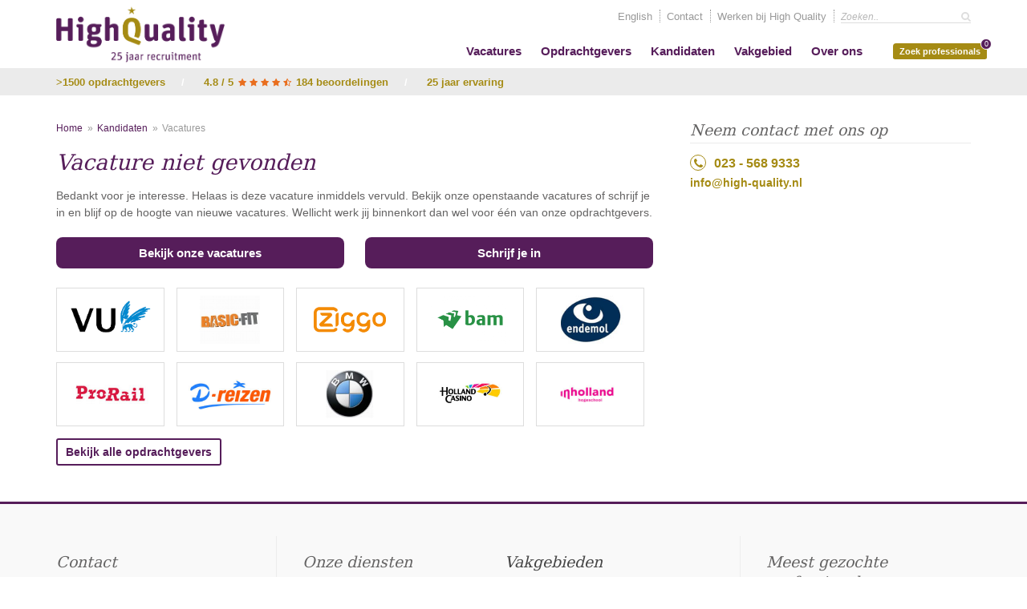

--- FILE ---
content_type: text/html; charset=UTF-8
request_url: https://www.high-quality.nl/kandidaten/vacatures/assistent-controller/hifr04298
body_size: 7246
content:



<!-- hifr04298 -->

<!DOCTYPE html>
<html lang="en">
<head>
      <meta charset="UTF-8">
      <meta name="viewport" content="width=device-width, initial-scale=1.0">
      <meta http-equiv="X-UA-Compatible" content="ie=edge">
      <title>Vacature niet gevonden - High Quality interim bemiddeling, detachering en werving &amp; selectie</title>
      <link rel="alternate" href="https://www.high-quality.nl/kandidaten/vacatures/assistent-controller/hifr04298" hreflang="nl" />
	  <link rel="alternate" href="https://www.high-quality.nl/en/candidates/jobs/404" hreflang="en" />
	  <link rel="canonical" href="https://www.high-quality.nl/kandidaten/vacatures/assistent-controller/hifr04298"/>
	  <meta property="og:title" content="Vacature niet gevonden"/>
	  <meta property="og:site_name" content="High Quality interim bemiddeling, detachering en werving &amp; selectie"/>
	  <meta name="description" content="High Quality Recruitment is al 25 jaar specialist in interim bemiddeling en werving & selectie van finance, HR en secretariële professionals. Binnen 24 uur een geschikte interim kandidaat of binnen 10 dagen een vaste kracht. No cure no pay en 6 maanden gar">
	  <meta property="og:description" content="High Quality Recruitment is al 25 jaar specialist in interim bemiddeling en werving & selectie van finance, HR en secretariële professionals. Binnen 24 uur een geschikte interim kandidaat of binnen 10 dagen een vaste kracht. No cure no pay en 6 maanden gar" />
	  <meta name="keywords" content="recruitmentbureau, interim bemiddeling, werving en selectie, finance professionals, HR professionals, secretariële professionals, detachering, no cure no pay, 6 maanden garantie, High Quality Recruitment, Randstad, Brabant, Gelderland, Limburg">
      <link rel="image_src" href="https://www.high-quality.nl/images/uploads/ceo_afbeelding_webpage_PAARS.jpg">
	  <meta property="og:image" content="https://www.high-quality.nl/images/uploads/ceo_afbeelding_webpage_PAARS.jpg"/>
	  <meta property="og:image:secure_url" content="https://www.high-quality.nl/images/uploads/ceo_afbeelding_webpage_PAARS.jpg" />
	  	  <meta property="og:image:width" content="2500" />
      <meta property="og:image:height" content="1310" />
	  <meta property="og:image:type" content="image/jpeg" />
	  <meta name="twitter:card" content="summary">
	  <meta name="twitter:site" content="@highquality_nl">
	  <meta name="twitter:creator" content="@highquality_nl">
	  <meta name="twitter:title" content="Vacature niet gevonden">
	  <meta name="twitter:description" content="High Quality Recruitment is al 25 jaar specialist in interim bemiddeling en werving & selectie van finance, HR en secretariële professionals. Binnen 24 uur een geschikte interim kandidaat of binnen 10 dagen een vaste kracht. No cure no pay en 6 maanden gar">
	  <meta name="twitter:image" content="https://www.high-quality.nl/images/uploads/ceo_afbeelding_webpage_PAARS.jpg">
	  <meta name="language" content="dutch" />
	  <meta name="facebook-domain-verification" content="v0mjbhf1l2pkc3a8p40bms3cbh6r2u" />
	  <link rel="stylesheet" href="https://cdnjs.cloudflare.com/ajax/libs/font-awesome/4.7.0/css/font-awesome.min.css">
	  <link rel="stylesheet" href="/assets/css/simplelightbox.min.css?v1769301742">
      
	  
	  <link rel="stylesheet" href="/assets/css/new-style.css?v1769301742">
	  
	  
      <script src="https://code.jquery.com/jquery-3.4.1.min.js" integrity="sha256-CSXorXvZcTkaix6Yvo6HppcZGetbYMGWSFlBw8HfCJo=" crossorigin="anonymous"></script>
	  <script type='application/ld+json'>
{
  "@context": "http://schema.org",
  "@type": "JobPosting",
  "title": "CFO (16-22 uur)",
  "description": "<p><p style="margin-bottom:11px">EWT Systems bevindt zich in een fase van herijking en heropbouw. Na een periode van sterke krimp is de organisatie opnieuw ingericht in vijf BV&rsquo;s en ligt de focus op stabiliteit, overzicht en toekomstbestendige groei. Voor deze fase zoeken wij een parttime CFO die op strategisch niveau richting geeft aan de financi&euml;le koers van de organisatie en fungeert als sparringpartner van de directie.</p>

<p style="margin-bottom:11px">De dagelijkse financi&euml;le operatie ligt bij de Head of Finance, ondersteund door twee administratieve collega&rsquo;s. De rol van CFO is nadrukkelijk niet uitvoerend, maar gericht op sturing, structuur en besluitvorming.</p>
</p>",
  "datePosted": "2026-01-23",
  "validThrough" : "2026-01-23",
  "applicantLocationRequirements": {
        "@type": "Country",
        "name": "NL"
      },
  
  "educationRequirements" : {
        "@type" : "EducationalOccupationalCredential",
        "credentialCategory" : "WO"
      },
  "hiringOrganization" : {
    "@type" : "Organization",
    "name" : "High Quality",
    "sameAs" : "https://www.high-quality.nl",
    "logo" : "https://www.high-quality.nl/assets/images/nl_logo.png"
  },
  "jobLocation": {
    "@type": "Place",
    "address": {
      "@type": "PostalAddress",
      "addressLocality": " Amersfoort",
      "addressCountry": "NL"
    }
  }
}

</script>
	  <script async src="https://www.googletagmanager.com/gtag/js?id=UA-8290039-1" data-cookieconsent="statistics"></script>
<script data-cookieconsent="statistics">
  window.dataLayer = window.dataLayer || [];
  function gtag(){dataLayer.push(arguments);}
  gtag('js', new Date());
  gtag('config', 'UA-8290039-1', { 'optimize_id': 'GTM-5S5M5N8'});
</script>
<!-- Google Tag Manager -->
<script data-cookieconsent="statistics">(function(w,d,s,l,i){w[l]=w[l]||[];w[l].push({'gtm.start':
new Date().getTime(),event:'gtm.js'});var f=d.getElementsByTagName(s)[0],
j=d.createElement(s),dl=l!='dataLayer'?'&l='+l:'';j.async=true;j.src=
'https://www.googletagmanager.com/gtm.js?id='+i+dl;f.parentNode.insertBefore(j,f);
})(window,document,'script','dataLayer','GTM-PJLB7NL');</script>
<!-- End Google Tag Manager -->

<!-- Google tag (gtag.js) -->
<script async src="https://www.googletagmanager.com/gtag/js?id=AW-956224850" data-cookieconsent="statistics"></script>
<script data-cookieconsent="statistics">
  window.dataLayer = window.dataLayer || [];
  function gtag(){dataLayer.push(arguments);}
  gtag('js', new Date());

  gtag('config', 'AW-956224850');
</script>
<script data-cookieconsent="statistics">!function(f,b,e,v,n,t,s) 
{if(f.fbq)return;n=f.fbq=function(){n.callMethod? 
n.callMethod.apply(n,arguments):n.queue.push(arguments)}; 
if(!f._fbq)f._fbq=n;n.push=n;n.loaded=!0;n.version='2.0'; 
n.queue=[];t=b.createElement(e);t.async=!0; 
t.src=v;s=b.getElementsByTagName(e)[0]; 
s.parentNode.insertBefore(t,s)}(window, document,'script', 
'https://connect.facebook.net/en_US/fbevents.js'); 
fbq('init', '1622324274668100'); 
fbq('track', 'PageView');</script>
<script data-cookieconsent="statistics">(function(h,o,t,j,a,r){h.hj=h.hj||function(){(h.hj.q=h.hj.q||[]).push(arguments)};
        h._hjSettings={hjid:1291600,hjsv:6};
        a=o.getElementsByTagName('head')[0];
        r=o.createElement('script');r.async=1;
        r.src=t+h._hjSettings.hjid+j+h._hjSettings.hjsv;
        a.appendChild(r);
    })(window,document,'https://static.hotjar.com/c/hotjar-','.js?sv=');</script><script>
  (function(w,d,t,r,u)
  {
    var f,n,i;
    w[u]=w[u]||[],f=function()
    {
      var o={ti:"283016864", enableAutoSpaTracking: true}; 
      o.q=w[u],w[u]=new UET(o),w[u].push("pageLoad") 
    },
    n=d.createElement(t),n.src=r,n.async=1,n.onload=n.onreadystatechange=function()
    {
      var s=this.readyState;
      s&&s!=="loaded"&&s!=="complete"||(f(),n.onload=n.onreadystatechange=null)
    },
    i=d.getElementsByTagName(t)[0],i.parentNode.insertBefore(n,i)
  })
  (window,document,"script","//bat.bing.com/bat.js","uetq");
</script>
	  
<script>
  gtag('event', 'page_view', {
    'send_to': 'AW-956224850',
    'value': '',
    'items': [{
      'id': 'HIBM05592',
      'location_id': ' Amersfoort',
      'google_business_vertical': 'jobs'
    }]
  });
</script>

	  
	  
</head>
<body>
<!-- Google Tag Manager (noscript) -->
<noscript><iframe src="https://www.googletagmanager.com/ns.html?id=GTM-PJLB7NL"
height="0" width="0" style="display:none;visibility:hidden"></iframe></noscript>
<!-- End Google Tag Manager (noscript) -->
<div id="body">
<header class="nav-down">
    <div id="togglehead" class="mobile-only"></div>
	<div class="wrapper">
	<a href="/" class="logo">High Quality interim bemiddeling, detachering en werving &amp; selectie</a>
		<nav id="top-nav" class="desktop-only">
			<ul>
			
<li><a href="https://www.high-quality.nl/en/candidates/jobs/404">English</a></li>



			
				<li class=""><a href="/over-ons/contact" title="Contact">Contact</a></li>
    
     <li class=""><a href="/over-ons/werken-bij-high-quality" title="Werken bij High Quality">Werken bij High Quality</a></li>
				<li><form id="search" method="post" action="https://www.high-quality.nl/"  >
<div class='hiddenFields'>
<input type="hidden" name="params" value="eyJyZXN1bHRfcGFnZSI6Ilwvem9la2VuIn0" />
<input type="hidden" name="ACT" value="27" />
<input type="hidden" name="site_id" value="1" />
<input type="hidden" name="csrf_token" value="68989baa624635783ac4e6c61e2b8b6397ba7ed9" />
</div>

<input type="text" value="" name="q" id="keywords-top" placeholder="Zoeken.." class="required"><a href="#" class="fa fa-search submit"></a></form></li>
			</ul>	
		</nav>
		<nav id="main-nav" class="desktop-only with-favorites">
		<ul class="main-nav">
     <li class="selected"><a href="/kandidaten/vacatures" title="Vacatures">Vacatures<!--/nl/kandidaten - /kandidaten/vacatures--></a></li>
    
     <li class=" has-children"><a href="/opdrachtgevers" title="Opdrachtgevers" class="parent-a">Opdrachtgevers<!--/nl/kandidaten - /opdrachtgevers--></a><ul>
     <li class=""><a href="/opdrachtgevers/detachering-en-interim" title="Detachering & Interim bemiddeling">Detachering & Interim bemiddeling<!--/nl/kandidaten - /opdrachtgevers/detachering-en-interim--></a></li>
    
     <li class=""><a href="/opdrachtgevers/werving-selectie" title="Werving & Selectie">Werving & Selectie<!--/nl/kandidaten - /opdrachtgevers/werving-selectie--></a></li>
    
     <li class=""><a href="/opdrachtgevers/beschikbare-professionals" title="Beschikbare professionals">Beschikbare professionals<!--/nl/kandidaten - /opdrachtgevers/beschikbare-professionals--></a></li>
    
     <li class=""><a href="/recruitment-eindhoven" title="Regio Brabant / Gelderland">Regio Brabant / Gelderland<!--/nl/kandidaten - /recruitment-eindhoven--></a></li>
    
     <li class=""><a href="/recruitment-zorg-onderwijs-non-profit" title="Publieke sector">Publieke sector<!--/nl/kandidaten - /recruitment-zorg-onderwijs-non-profit--></a></li>
    </ul></li>
    
     <li class="parent-selected has-children selected"><a href="/kandidaten" title="Kandidaten" class="parent-a">Kandidaten<!--/nl/kandidaten - /kandidaten--></a><ul>
     <li class="selected"><a href="/kandidaten/vacatures" title="Vacatures">Vacatures<!--/nl/kandidaten - /kandidaten/vacatures--></a></li>
    
     <li class=""><a href="/kandidaten/inschrijven" title="Inschrijven">Inschrijven<!--/nl/kandidaten - /kandidaten/inschrijven--></a></li>
    
     <li class=""><a href="/kandidaten/freelance-of-zzp" title="Freelance & Interim">Freelance & Interim<!--/nl/kandidaten - /kandidaten/freelance-of-zzp--></a></li>
    
     <li class=""><a href="/kandidaten/werving-selectie" title="Werving & Selectie">Werving & Selectie<!--/nl/kandidaten - /kandidaten/werving-selectie--></a></li>
    </ul></li>
    
     <li class=" has-children"><a href="/vakgebied" title="Vakgebied" class="parent-a">Vakgebied<!--/nl/kandidaten - /vakgebied--></a><ul>
     <li class=""><a href="/vakgebied/financieel" title="Finance">Finance<!--/nl/kandidaten - /vakgebied/financieel--></a></li>
    
     <li class=""><a href="/vakgebied/hr" title="HR">HR<!--/nl/kandidaten - /vakgebied/hr--></a></li>
    
     <li class=""><a href="/vakgebied/secretarieel" title="Secretarieel">Secretarieel<!--/nl/kandidaten - /vakgebied/secretarieel--></a></li>
    
     <li class=""><a href="/recruitment-zorg-onderwijs-non-profit" title="Publiek">Publiek<!--/nl/kandidaten - /recruitment-zorg-onderwijs-non-profit--></a></li>
    </ul></li>
    
     <li class=" has-children"><a href="/over-ons" title="Over ons" class="parent-a">Over ons<!--/nl/kandidaten - /over-ons--></a><ul>
     <li class=""><a href="/over-ons/referenties" title="Onze opdrachtgevers">Onze opdrachtgevers<!--/nl/kandidaten - /over-ons/referenties--></a></li>
    
     <li class=""><a href="/over-ons/reviews" title="Reviews">Reviews<!--/nl/kandidaten - /over-ons/reviews--></a></li>
    
     <li class=""><a href="/insight-hub" title="Blog">Blog<!--/nl/kandidaten - /insight-hub--></a></li>
    
     <li class=""><a href="/over-ons/events" title="Kennissessies">Kennissessies<!--/nl/kandidaten - /over-ons/events--></a></li>
    
     <li class=""><a href="/over-ons/artikelen" title="Artikelen">Artikelen<!--/nl/kandidaten - /over-ons/artikelen--></a></li>
    
     <li class=""><a href="/over-ons/team" title="Ons Team">Ons Team<!--/nl/kandidaten - /over-ons/team--></a></li>
    
     <li class=""><a href="/over-ons/werken-bij-high-quality" title="Werken bij HQ">Werken bij HQ<!--/nl/kandidaten - /over-ons/werken-bij-high-quality--></a></li>
    
     <li class=""><a href="/over-ons/contact" title="Contact">Contact<!--/nl/kandidaten - /over-ons/contact--></a></li>
    </ul></li>
    </ul>
	
	
	<div class="desktop-only favorite-container has-children"><span href="#" id="favorites" class="show-favorites"><i></i> Zoek professionals<span id="simpleCart_quantity2" class="simpleCart_quantity"></span><ul><li><a href="/opdrachtgevers/beschikbare-professionals?cat=[843]">Finance Professionals (45)</a></li><li><a href="/opdrachtgevers/beschikbare-professionals?cat=[844]">HR Professionals (20)</a></li><li><a href="/opdrachtgevers/beschikbare-professionals?cat=[845]">Secretariële Professionals (30)</a></li><li><a href="/opdrachtgevers/beschikbare-professionals">Alle Professionals (111)</a></li><li><a href="/assets/images/blank.gif" class="htmlbox" rel="selectedprofessionals">Geselecteerd (<span id="simpleCart_quantity4" class="simpleCart_quantity"></span>)</a></li></ul></span></div>
	
		</nav>
		<a href="#" id="toggle" class="mobile-only"><i class="fa fa-bars"></i> Menu</a>
		</div>
</header>


<div class="checklist">
<div class="wrapper">
	<ul>
	
	<li class="no-check"><a href="/over-ons/referenties">>1500 opdrachtgevers</a></li><li class="dash">/</li>
	
	<li class="no-check"><a href="/over-ons/reviews">4.8 / 5 <i class="fa fa-star"></i><i class="fa fa-star"></i><i class="fa fa-star"></i><i class="fa fa-star"></i><i class="fa fa-star-half-full"></i> 184 beoordelingen</a></li><li class="dash">/</li>
	
	<li class="no-check">25 jaar ervaring</li>
	
	</ul>
</div>
</div>

<main>
<section class="container">
	<div class="wrapper">
		<div class="block two-three content">
		<ul class="breadcrumbs">
        <li><a href="/">Home</a></li>
        <li><a href="/kandidaten">Kandidaten</a></li>
        <li><a href="/kandidaten/vacatures">Vacatures</a></li>
  </ul>
		<h1>Vacature niet gevonden</h1>

<p>Bedankt voor je interesse.&nbsp;Helaas is deze vacature inmiddels vervuld.&nbsp;Bekijk onze openstaande vacatures of schrijf je in&nbsp;en blijf op de hoogte van nieuwe vacatures. Wellicht werk jij binnenkort dan wel voor &eacute;&eacute;n van onze opdrachtgevers.</p>

<p><a class="quick-btn quick-two" href="https://www.high-quality.nl/kandidaten/vacatures/">Bekijk onze vacatures</a>&nbsp;<a class="quick-btn quick-two" href="https://www.high-quality.nl/kandidaten/inschrijven/">Schrijf je in</a></p>




<div id='references' class='clients_reference_logos'>

<div class='inner'>
<div class='ref-logo'><img src='https://www.high-quality.nl/images/logos/VU.png' alt='VU' /><span class='ref-title'><span>VU</span></span></div><div class='ref-logo'><img src='https://www.high-quality.nl/images/logos/Basic_Fit.jpg' alt='Basic-Fit' /><span class='ref-title'><span>Basic-Fit</span></span></div><div class='ref-logo'><img src='https://www.high-quality.nl/images/logos/Ziggo.png' alt='Ziggo' /><span class='ref-title'><span>Ziggo</span></span></div><div class='ref-logo'><img src='https://www.high-quality.nl/images/logos/bam.png' alt='BAM' /><span class='ref-title'><span>BAM</span></span></div><div class='ref-logo'><img src='https://www.high-quality.nl/images/logos/logo_0034_endemol.jpg' alt='Endemol' /><span class='ref-title'><span>Endemol</span></span></div><div class='ref-logo'><img src='https://www.high-quality.nl/images/logos/logo_0050_prorail.jpg' alt='Prorail' /><span class='ref-title'><span>Prorail</span></span></div><div class='ref-logo'><img src='https://www.high-quality.nl/images/logos/d_reizen.jpg' alt='D-Reizen' /><span class='ref-title'><span>D-Reizen</span></span></div><div class='ref-logo'><img src='https://www.high-quality.nl/images/logos/logo_0008_bmw.jpg' alt='BMW' /><span class='ref-title'><span>BMW</span></span></div><div class='ref-logo'><img src='https://www.high-quality.nl/images/logos/holland_casino.jpg' alt='Holland Casino' /><span class='ref-title'><span>Holland Casino</span></span></div><div class='ref-logo'><img src='https://www.high-quality.nl/images/logos/hogeschool-inholland.jpg' alt='InHolland' /><span class='ref-title'><span>InHolland</span></span></div>
</div>
<a href='over-ons/referenties' class='btn outline-btn' title='Bekijk alle opdrachtgevers'>Bekijk alle opdrachtgevers</a>
</div>





		</div>
		<div class="block one-three sidebar">
			














<div class="block one-one fixed">
<h4>Neem contact met ons op</h4><p class="contact-info">




<a href="tel:023 - 568 9333" class="phone gold large"><i class="fa fa-icon fa-large-blue fa-phone"></i>023 - 568 9333</a><br>
<a href="mailto:info@high-quality.nl" class="gold">info@high-quality.nl</a>
				</p>
			</div>







































































		</div>
	</div>
</section>

</main>



<footer class="container">
	<div class="wrapper">
	
	
	<div class="block one-four">
	<h3>Contact</h3>

<p>Kantoor Randstad:<br />
Burgemeester Pabstlaan 10C<br />
2131 XE Hoofddorp</p>

<p><a class="phone purple" href="tel:023 - 206 1500" id="footer-phone">023 - 206 1500</a></p>

<p><a href="https://www.high-quality.nl/recruitment-eindhoven">Kantoor Brabant</a>:<br />
<a href="https://www.high-quality.nl/recruitment-eindhoven">Frederiklaan 10e<br />
5616 NH Eindhoven</a></p>

<p><a class="phone purple" href="tel:040 - 240 5270" id="footer-phone">040 - 240 5270</a></p>

	</div>
	
	
	
	
	
	
	<div class="block one-two">
	<div class="block one-two no-padding">
	<h3>Onze diensten</h3>

<ul id="nav-sub">
	<li class="first"><a href="https://www.high-quality.nl/opdrachtgevers/detachering-en-interim">Interim Bemiddeling &amp; detachering</a></li>
	<li><a href="https://www.high-quality.nl/opdrachtgevers/werving-selectie">Werving &amp; Selectie</a></li>
	<li><a href="https://www.high-quality.nl/over-ons/referenties">Bekijk onze referenties</a></li>
</ul>

<h3><a href="https://www.high-quality.nl/opdrachtgevers/beschikbare-professionals">Beschikbare professionals</a></h3>

<ul id="nav-sub">
	<li class="first"><a href="https://www.high-quality.nl/opdrachtgevers/beschikbare-professionals?cat=[843]&amp;uur=&amp;salaris=&amp;uurtarief=&amp;keywords=">Financi&euml;le professionals</a></li>
	<li><a href="https://www.high-quality.nl/opdrachtgevers/beschikbare-professionals?cat=[845]&amp;uur=&amp;salaris=&amp;uurtarief=&amp;keywords=">Secretari&euml;le professionals</a></li>
	<li><a href="https://www.high-quality.nl/opdrachtgevers/beschikbare-professionals?cat=[844]&amp;uur=&amp;salaris=&amp;uurtarief=&amp;keywords=">HR professionals</a></li>
	<li><a href="https://www.high-quality.nl/opdrachtgevers/beschikbare-professionals?cat=[18]&amp;uur=&amp;salaris=&amp;uurtarief=&amp;keywords=">Interim professionals</a></li>
</ul>

	</div>
	
	
	
	
	
	
	<div class="block one-two no-padding">
	<h3><a href="https://www.high-quality.nl/vakgebied">Vakgebieden</a></h3>

<ul id="nav-sub">
	<li><a href="https://www.high-quality.nl/vakgebied/financieel">Financieel</a></li>
	<li><a href="https://www.high-quality.nl/vakgebied/secretarieel">Secretarieel</a></li>
	<li><a href="https://www.high-quality.nl/vakgebied/hr">HR</a></li>
	<li><a href="https://www.high-quality.nl/recruitment-zorg-onderwijs-non-profit">Publiek</a></li>
</ul>

<h3><a href="https://www.high-quality.nl/kandidaten/vacatures">Vacatures</a></h3>

<ul id="nav-sub">
	<li><a href="https://www.high-quality.nl/kandidaten/vacatures?cat=[843]&amp;uur=&amp;salaris=&amp;uurtarief=&amp;keywords=">Financi&euml;le vacatures</a></li>
	<li><a href="https://www.high-quality.nl/kandidaten/vacatures?cat=[845]&amp;uur=&amp;salaris=&amp;uurtarief=&amp;keywords=">Secretari&euml;le vacatures</a></li>
	<li><a href="https://www.high-quality.nl/kandidaten/vacatures?cat=[844]&amp;uur=&amp;salaris=&amp;uurtarief=&amp;keywords=">HR vacatures</a></li>
	<li><a href="https://www.high-quality.nl/kandidaten/vacatures?cat=[18]&amp;uur=&amp;salaris=&amp;uurtarief=&amp;keywords=">Interim vacatures</a></li>
	<li><a href="https://www.high-quality.nl/kandidaten/inschrijven">Schrijf je in bij High Quality</a></li>
</ul>

	</div>
	</div>
	
	
	
	<div class="block one-four">
	<h3>Meest gezochte professionals</h3>

<ul>
	<li><a href="https://www.high-quality.nl/vakgebied/financieel/boekhouder">Boekhouders</a></li>
	<li><a href="https://www.high-quality.nl/vakgebied/financieel/controller">Controllers</a></li>
	<li><a href="https://www.high-quality.nl/vakgebied/financieel/interim-salarisadministrateur">Interim Salarisadministrateur</a></li>
	<li><a href="https://www.high-quality.nl/vakgebied/secretarieel/secretaresse">Secretaresses</a></li>
	<li><a href="https://www.high-quality.nl/vakgebied/secretarieel/interim-project-secretaresse">Project Management Officers</a></li>
	<li><a href="https://www.high-quality.nl/vakgebied/secretarieel/office-manager">Office Manager</a></li>
	<li><a href="https://www.high-quality.nl/secretaris-bestuur">Secretarissen</a></li>
	<li><a href="https://www.high-quality.nl/vakgebied/hr/interim-recruiter">Interim Recruiter</a></li>
	<li><a href="https://www.high-quality.nl/vakgebied/hr/hr-manager">HR Managers</a></li>
</ul>

	</div>
	
	
	
	
	</div>
</footer>


</div>
<nav id="mobile">
	<a href="#" id="close">Menu <i class="fa fa-close"></i></a>
	<ul>
	<li><a href="/" title="Home">Home</a></li>
	<li class="selected"><a href="/kandidaten/vacatures" title="Vacatures">Vacatures</a><ul></ul></li>
    
     <li class=" has-children"><a href="/opdrachtgevers" title="Opdrachtgevers" class="parent-a">Opdrachtgevers</a><i class="fa fa-caret-down"></i><ul>
     <li class=""><a href="/opdrachtgevers/detachering-en-interim" title="Detachering & Interim bemiddeling">Detachering & Interim bemiddeling</a><ul></ul></li>
    
     <li class=""><a href="/opdrachtgevers/werving-selectie" title="Werving & Selectie">Werving & Selectie</a><ul></ul></li>
    
     <li class=""><a href="/opdrachtgevers/beschikbare-professionals" title="Beschikbare professionals">Beschikbare professionals</a><ul></ul></li>
    
     <li class=""><a href="/recruitment-eindhoven" title="Regio Brabant / Gelderland">Regio Brabant / Gelderland</a><ul></ul></li>
    
     <li class=""><a href="/recruitment-zorg-onderwijs-non-profit" title="Publieke sector">Publieke sector</a><ul></ul></li>
    </ul></li>
    
     <li class="parent-selected has-children selected"><a href="/kandidaten" title="Kandidaten" class="parent-a">Kandidaten</a><i class="fa fa-caret-down"></i><ul>
     <li class="selected"><a href="/kandidaten/vacatures" title="Vacatures">Vacatures</a><ul></ul></li>
    
     <li class=""><a href="/kandidaten/inschrijven" title="Inschrijven">Inschrijven</a><ul></ul></li>
    
     <li class=""><a href="/kandidaten/freelance-of-zzp" title="Freelance & Interim">Freelance & Interim</a><ul></ul></li>
    
     <li class=""><a href="/kandidaten/werving-selectie" title="Werving & Selectie">Werving & Selectie</a><ul></ul></li>
    </ul></li>
    
     <li class=" has-children"><a href="/vakgebied" title="Vakgebied" class="parent-a">Vakgebied</a><i class="fa fa-caret-down"></i><ul>
     <li class=""><a href="/vakgebied/financieel" title="Finance">Finance</a><ul></ul></li>
    
     <li class=""><a href="/vakgebied/hr" title="HR">HR</a><ul></ul></li>
    
     <li class=""><a href="/vakgebied/secretarieel" title="Secretarieel">Secretarieel</a><ul></ul></li>
    
     <li class=""><a href="/recruitment-zorg-onderwijs-non-profit" title="Publiek">Publiek</a><ul></ul></li>
    </ul></li>
    
     <li class=" has-children"><a href="/over-ons" title="Over ons" class="parent-a">Over ons</a><i class="fa fa-caret-down"></i><ul>
     <li class=""><a href="/over-ons/referenties" title="Onze opdrachtgevers">Onze opdrachtgevers</a><ul></ul></li>
    
     <li class=""><a href="/over-ons/reviews" title="Reviews">Reviews</a><ul></ul></li>
    
     <li class=""><a href="/insight-hub" title="Blog">Blog</a><ul></ul></li>
    
     <li class=""><a href="/over-ons/events" title="Kennissessies">Kennissessies</a><ul></ul></li>
    
     <li class=""><a href="/over-ons/artikelen" title="Artikelen">Artikelen</a><ul></ul></li>
    
     <li class=""><a href="/over-ons/team" title="Ons Team">Ons Team</a><ul></ul></li>
    
     <li class=""><a href="/over-ons/werken-bij-high-quality" title="Werken bij HQ">Werken bij HQ</a><ul></ul></li>
    
     <li class=""><a href="/over-ons/contact" title="Contact">Contact</a><ul></ul></li>
    </ul></li>
	<li class=""><a href="/over-ons/contact" title="Contact">Contact</a></li>
    
     <li class=""><a href="/over-ons/werken-bij-high-quality" title="Werken bij High Quality">Werken bij High Quality</a></li>
	<li><a href="/opdrachtgevers/beschikbare-professionals/contact">Uw kandidaten (<span id="simpleCart_quantity3" class="simpleCart_quantity"></span>)</a></li>
	
<li><a href="https://www.high-quality.nl/en/candidates/jobs/404">English</a></li>



	</ul>
		<div class="widget">
		<h4>Contact</h4>
		<p><a href="tel:+31232061500" id="mobile-menu-contact-phone" class="blue bold">023 - 206 1500</a><br><a href="mailto:info@high-quality.nl" id="mobile-menu-contact-mail">info@high-quality.nl</a></p>
		</div>
	</nav>
<script type="text/javascript" src="/assets/js/jquery.validate.min.nl.js"></script>
<script type="text/javascript" src="/assets/js/simpleCart.js?v=1769301742"></script>
<script src="/assets/js/doubletaptogo.min.js"></script>
<script src="/assets/js/simple-lightbox.jquery.min.js"></script>

<script type="text/javascript" src="/assets/js/init.js?v=1769301742"></script>


      




<script type="text/javascript">
_linkedin_partner_id = "928578";
window._linkedin_data_partner_ids = window._linkedin_data_partner_ids || [];
window._linkedin_data_partner_ids.push(_linkedin_partner_id);
</script><script type="text/javascript">
(function(l) {
if (!l){window.lintrk = function(a,b){window.lintrk.q.push([a,b])};
window.lintrk.q=[]}
var s = document.getElementsByTagName("script")[0];
var b = document.createElement("script");
b.type = "text/javascript";b.async = true;
b.src = "https://snap.licdn.com/li.lms-analytics/insight.min.js";
s.parentNode.insertBefore(b, s);})(window.lintrk);
</script>
<noscript>
<img height="1" width="1" style="display:none;" alt="" src="https://px.ads.linkedin.com/collect/?pid=928578&fmt=gif" />
</noscript>

<div id="selectedprofessionals" class="dialog">
<h3>Uw selectie (<span id="simpleCart_quantity3" class="simpleCart_quantity"></span>)</h3>
<div class="simpleCart_items"></div>
<p class="cart-empty">Je hebt nog geen kandidaten geselecteerd<br /><a href="/opdrachtgevers/beschikbare-professionals" class="purple-btn btn">Bekijk beschikbare professionals</a></p>
<div class="links-left"><a href="#" class="clear-selection">Wissen</a></div><div class="links-right"><a href="/opdrachtgevers/beschikbare-professionals/contact" class="btn purple-btn">Vraag informatie aan</a><br /><a href="#" class="close-btn">Of zoek verder &raquo;</a></div>
</div>


<script type="text/javascript">
function goCallback(){ console.log('Callback working..'); $('.captcha-error').removeClass('required'); $('.captcha-error').val('none'); $('.captcha-error label.error').remove(); }
var reCAPTCHAv2_init=function(){document.reCAPTCHAv2(),window.jQuery&&window.jQuery(document).trigger("reCAPTCHAv2_init")};!function(){if(!window.___reCAPTCHAv2_init){window.___reCAPTCHAv2_init=!0,document.reCAPTCHAv2=function(a){if("undefined"!=typeof grecaptcha){void 0==a&&(a="g-recaptcha"),"string"==typeof a&&(a=window.jQuery?jQuery("."+a):document.getElementsByClassName(a)),void 0==a.length&&(a=[a]);for(var b=0;b<a.length;b++)grecaptcha.render(a[b],{callback:goCallback,sitekey:"6LcV6aMUAAAAABK-hZABHLoRlLxNcRbl4T0Lz6zu"})}};var a=document.createElement("script");a.type="text/javascript",a.async=!0,a.src="https://www.google.com/recaptcha/api.js?onload=reCAPTCHAv2_init&render=explicit";var b=document.getElementsByTagName("script")[0];b.parentNode.insertBefore(a,b)}}();
</script><script type="text/javascript">
function goCallback(){ console.log('Callback working..'); $('.captcha-error').removeClass('required'); $('.captcha-error').val('none'); $('.captcha-error label.error').remove(); }
var reCAPTCHAv2_init=function(){document.reCAPTCHAv2(),window.jQuery&&window.jQuery(document).trigger("reCAPTCHAv2_init")};!function(){if(!window.___reCAPTCHAv2_init){window.___reCAPTCHAv2_init=!0,document.reCAPTCHAv2=function(a){if("undefined"!=typeof grecaptcha){void 0==a&&(a="g-recaptcha"),"string"==typeof a&&(a=window.jQuery?jQuery("."+a):document.getElementsByClassName(a)),void 0==a.length&&(a=[a]);for(var b=0;b<a.length;b++)grecaptcha.render(a[b],{callback:goCallback,sitekey:"6LcV6aMUAAAAABK-hZABHLoRlLxNcRbl4T0Lz6zu"})}};var a=document.createElement("script");a.type="text/javascript",a.async=!0,a.src="https://www.google.com/recaptcha/api.js?onload=reCAPTCHAv2_init&render=explicit";var b=document.getElementsByTagName("script")[0];b.parentNode.insertBefore(a,b)}}();
</script></body>
</html>





--- FILE ---
content_type: text/css
request_url: https://www.high-quality.nl/assets/css/new-style.css?v1769301742
body_size: 14768
content:
html { font-family: Helvetica, Arial, "sans-serif"; -webkit-font-smoothing: antialiased; -moz-osx-font-smoothing: grayscale; }
body { margin: 0; padding: 85px 0 0 0; font-weight: 400; }
#body { transition: left .5s; position: relative; left: 0; }
body.black-page { background: #000; }
.black-page .content * { color: #fff; }
* { -webkit-box-sizing: border-box; -moz-box-sizing: border-box; box-sizing: border-box; }
h1, .faux-h1, h4, .bold, .trade { font-weight: 500; font-family: Georgia, "serif"; font-style: italic; }
h1, .faux-h1 { font-size: 27px; line-height: 33px; margin: 0 0 15px 0; color: #561D5A; font-style: italic; }
.talent-content h1 { max-width: 70%; }
h1.xl { font-size: 36px; line-height: 56px; }
h2, .faux-h2 { font-size: 23px; font-style: italic; line-height: 32px; margin: 10px 0 20px 0; font-weight: normal; color: #561D5A; font-family: Georgia, "serif"; }
h3 { font-size: 19px; line-height: 25px; margin: 0 0 5px 0; font-weight: 400; color: #646363; font-style: italic; font-family: Georgia, "serif"; }
h4 { font-size: 19px; line-height: 25px; margin: 0 0 5px 0; color: #646363; font-style: italic; font-family: Georgia, "serif"; }
h3.xs { font-size: 15px; line-height: 23px; }
h5 { font-size: 16px; line-height: 22px; color: #646363; margin: 0; font-weight: normal; font-family: Georgia, "serif"; }
.sidebar h5 { font-size: 14px; line-height: 20px; text-transform: uppercase; color: #646363; font-weight: bold; font-family: Helvetica, Arial, "sans-serif"; }
.sans-serif { font-family: Helvetica, Arial, "sans-serif" !important; }
.sidebar .list-item h5 { text-transform: none; font-family: Georgia, "serif"; font-style: italic; font-weight: normal; font-size: 19px; line-height: 25px; margin-top: 2px; }
.bold, strong, b { font-weight: 700; }
p, ul, ol { font-size: 14px; line-height: 21px; margin: 0 0 20px 0; color: #646363; }
p.georgia { font-size: 15px; line-height: 23px; font-family: Georgia, "serif"; }
p.MsoNoSpacing, p.MsoNoSpacing span, p.MsoNoSpacing span span, .vacancy li, .vacancy li span { margin-left: 0 !important; text-align: left !important; font-family: Helvetica, Arial, "sans-serif" !important; font-size: 14px !important; line-height: 21px !important; color: #646363 !important; }
.vacancy li, .vacancy li span, .vacancy li span span { margin-bottom: 0 !important; font-size: 14px !important; line-height: 21px !important; }
.content img { max-width: 100%; height: auto; }
.large { font-size: 16px; line-height: 23px; margin: 3px 0; display: inline-block;}
.no-padding { padding: 0 !important; }
.border-l { border-left: 1px solid #eee; }
.border-r { border-right: 1px solid #eee; }
.border-t { border-top: 1px solid #eee; }
.border-b { border-bottom: 1px solid #eee; }
.less-top-margin { margin-top: -8px; }
.mobile-only { display: none; }
.no-bg { background: none !important; }
::placeholder { color: #646363; font-style: italic; }
.extra-margin-t { margin-top: 20px; }
.no-margin { margin: 0 !important; }
.capitalize { text-transform: capitalize; }
.orange { color: #A58B14 !important; } /* ff8200 */
.orange-orange { color: #fa9b3f !important; }
.super-meta { font-size: 16px; line-height: 27px; list-style: none; }
/*.super-meta li:before {
    content:"·";
    font-size:30px;
    vertical-align:middle;
    line-height:20px;
    margin-right: 5px;
}*/
.super-meta li { margin-left: -20px; }
.split-in-two { columns: 2;
  -webkit-columns: 2;
  -moz-columns: 2; }
li i.icon { float: left; width: 14px; height: 14px; background-repeat: no-repeat; margin: 6px 5px 0 0; background-size: 14px 14px; }
i.regio-icon { background-image: url(../images/regio-icon.png); }
i.euro-icon { background-image: url(../images/euro-icon.png); }
i.education-icon { background-image: url(../images/education-icon.png); }
i.language-icon { background-image: url(../images/language-icon.png); }
.grey { color: #646363; }
.blue { color: #99A8CD !important; }
.green { color: #90BB95 !important; }
.red { color: #E08B8D !important; }
.purple { color: #561D5A !important; }
.gold, .gold * { color: #A58B14 !important; }
.large-text{ font-size: 18px; line-height: 28px; }
.contact2 { padding-top: 0px !important; }
.contact3 { padding-top: 0px !important; }
hr { width: 100%; height: 1px; background-color: #ddd; border: none; display: inline-block; margin: 0 0 10px 0; z-index: 5; position: relative;}
hr.line { margin: -10px 0 10px 0; }
hr.embel { display: none !important; height: 8px; background-color: #fff; background-image: url(../images/embel-main.png); background-size: 1018px 8px; background-repeat: no-repeat; background-position: bottom center; }
.hideme { display: none; }
.right { float: right; }
.fa span { text-indent: -9999px; display: inline-block; }
.open-popup { display: none; }
.grey { background: #EBEBEB; }
div.purple { background: #561D5A; }
.col.gold { background: #A58B14; }
div.white { background: #fff; }
div.white * { color: #000; }
div.grey { background: #EBEBEB; }
div.black { background-color: #000; }
span.gold { color: #A58B14; }
span.gold * { color: #A58B14; }
span.black { color: #000; }
span.black * { color: #000; }
span.white { color: #fff; }
span.white * { color: #fff; }
p.grey { color: #666 !important; background: none; }
div.gold-trim { background-image: url(../images/25-line-top.png); background-size: 100%; position: relative; background-repeat: no-repeat; }

div.gold-trim::after { content: ''; width: 100%; height: 100%; background-image: url(../images/25-line-bottom.png); left: 0; background-position: center bottom; pointer-events: none; background-repeat: no-repeat; background-size: 100%; position: absolute; bottom: 0; }
div.black p, div.black * { color: #fff; }
.block .grey { padding: 20px 20px 0 20px; float: left; clear: both; margin: 0 0 20px 0; }
.two-three .grey { width: 100% !important; }
h1 .blue, h2 .blue { font-weight: bold; color: #A386A7 !important; }
h1.job-title, h2.job-title { font-family: Helvetica, Arial, "sans-serif"; font-style: normal; font-weight: bold; }
h2.job-title { font-size: 27px; line-height: 33px; }
.blue-page h1 .blue, .blue-page h2 .blue, .blue-page h1, .blue-page h2.job-title  { color: #99A8CD !important; }
.blue-page h1.job-title { color: #4B68A9 !important; margin-bottom: 10px; }
.blue-page h2.job-title { margin-top: -3px; }
.red-page h1 .blue, .red-page h2 .blue, .red-page h1, .red-page h2.job-title { color: #E08B8D !important; }
.red-page h1.job-title { color: #B5525B !important; margin-bottom: 10px; }
.red-page h2.job-title { margin-top: -3px; }
.green-page h1 .blue, .green-page h2 .blue, .green-page h1, .green-page h2.job-title  { color: #90BB95 !important; }
.green-page h1.job-title { color: #4A8663 !important; margin-bottom: 10px; }
.green-page h2.job-title { margin-top: -3px; }
.job-meta { color: #561D5A !important; }
.blue-page #results h1, .red-page #results h1, .green-page #results h1 { color: #561D5A !important; }
.alert-icon {  float: right; width: 50px; margin: -50px 0 0 0; font-size: 10px; text-align: center; line-height: 12px; color: #999; text-decoration: none; border: 1px solid #ddd; padding: 5px; border-radius: 6px; white-space: nowrap; }
.alert-icon i { background-image: url(../images/job-alert-gold.gif); }
/*.red-page .alert-icon i { background-image: url(../images/job-alert-red.gif); }
.blue-page .alert-icon i { background-image: url(../images/job-alert-blue.gif); }
.green-page .alert-icon i { background-image: url(../images/job-alert-green.gif); }*/

.alert-icon:link i, .alert-icon:visited i { background-repeat: no-repeat; background-position: top center; background-size: 30px 60px; width: 30px; height: 30px; display: block; margin:0 5px 5px 5px; }
.alert-icon:hover i, .alert-icon:active i { background-position: bottom center; }
.alert-icon:hover, .alert-icon:active { color: #666; }

.blue-page .item h3 a { color: #99A8CD !important; }
.blue-page .block-item p span { color: #99A8CD !important; }

.blue-page .open-button-fixed:link, .blue-page .open-button-fixed:visited { background: #4B68A9 !important; }
.red-page .open-button-fixed:link, .red-page .open-button-fixed:visited { background: #B5525B !important; }
.green-page .open-button-fixed:link, .green-page .open-button-fixed:visited { background: #4A8663 !important; }

body .items .block-item h3 a { color: #646363 !important; }
body .items .block-item p { font-style: normal !important; }
.blue-page .item h4.orange, .red-page .item h4.orange, .green-page .item h4.orange, .blue-page .item h4.orange .blue, .red-page .item h4.orange .blue, .green-page .item h4.orange .blue { color: #784C7B !important; }
body .items .block-item h4.orange, body .items .block-item h4.orange .blue { color: #784C7B !important; }
body .items .block-item h4.orange .blue .fa { color: #A58B14 !important; }

.red-page .item h3 a { color: #E08B8D !important; }
.red-page .block-item p span { color: #E08B8D !important; }

.green-page .item h3 a { color: #90BB95 !important; }
.green-page .block-item p span { color: #90BB95 !important; }

p .text-link:link, p .text-link:visited { color: #A58B14; }

#candidatesmsg { display: none; }

/* Hyperlinks */
p a:link, p a:visited, h5 a:link, h5 a:visited { color: #646363; text-decoration: none; transition: color 0.3s; transition: background 0.3s; }
p a:hover, p a:active, h5 a:hover, h5 a:active { color: #646363; text-decoration: underline; }
h5.trade a { color: #69b3e7; }
a.btn:link, a.btn:visited, input.btn, button.btn { border: 2px solid #561D5A; padding: 6px 10px; background: #561D5A; color: #fff; font-size: 14px; line-height: 18px; text-decoration: none; transition: 0.3s; border-radius: 3px; cursor: pointer; font-family: Helvetica, Arial, "sans-serif"; display: inline-block; -moz-appearance: none; -webkit-appearance: none; font-weight: bold; }
a.large-btn:link, a.large-btn:visited, input.large-btn, button.large-btn { padding: 16px 64px 16px 64px; font-size: 20px; line-height: 26px; }
p a.large-btn { margin-right: 15px !important; border-radius: 8px !important; }
a.large-outline-btn:hover, a.large-outline-btn:active { background: #fff !important; }
a.btn:hover, a.btn:active, input.btn:hover, input.large-btn:hover, button.large-btn:hover { background: #A58B14; border-color: #A58B14; color: #fff; text-decoration: none; }
a.outline-btn:link, a.outline-btn:visited { background: #fff; color: #561D5A; border: 2px solid #561D5A !important; }
a.outline-btn:hover, a.outline-btn:active { background: #561D5A !important; color: #fff !important; }
a.blue:link, a.blue:visited { color: #69b3e7; }
a.blue:hover, a.blue:active { color: #69b3e7; }
h1 a:link, h1 a:visited, h2 a:link, h2 a:visited, h3 a:link, h3 a:visited { color: #444; text-decoration: none; }
h1 a:hover, h1 a:active, h2 a:hover, h2 a:active, h3 a:hover, h3 a:active { color: #561D5A; text-decoration: none; }
.float-link:link, .float-link:visited { position: absolute; top: 0; left: 0; width: 100%; height: 100%; }
.favorite:link, .favorite:visited { position: relative; z-index: 4; font-size: 30px; position: absolute; top: 10px; right: 10px; width: 70px; height: 70px; background: #b6a4b7; opacity: 1; border-radius: 35px; text-align: center; padding: 20px 0 0 5px; color: #fff; display: none; }
a.readon:link, a.readon:visited, a.show-more:link, a.show-more:visited { color: #784C7B; font-family: Helvetica, Arial, "sans-serif"; text-decoration: none; font-size: 15px; margin: -18px 0 20px 0; font-weight: 500; }
a.show-more { margin: 0 !important; }
.fa-user-plus:before { color: #f7f7f7 !important; }

/* Header */
header { position:fixed; transition: top 0.2s ease-in-out; top: 0; left: 0; width: 100%; background: #fff; z-index: 3000; border-bottom: none; transition: left .5s; height: 85px; }
header .wrapper { height: 80px; padding: 10px 20px; }
header nav { width: 100%; text-align: right; position: relative; bottom: 18px; right: 0; }
.nav-up { top: -105px; }
.logo { float: left; height: 70px; width: 210px; text-indent: -9999px; background-size: contain; background-image: url(../images/25-nl-logo.png); background-repeat: no-repeat; z-index: 4000; margin-top: -2px; margin-bottom: -10px; }
/*.logo { float: left; height: 55px; width: 262px; text-indent: -9999px; background-size: contain; background-image: url(../images/nl_logo-new.png); background-repeat: no-repeat; z-index: 4000; margin-top: 5px; margin-bottom: 0; }*/ /* NORMAL (not 20y logo): height: 55 and margin-bottom: 0 */
/*.logo { float: left; height: 70px; width: 262px; text-indent: -9999px; background-size: contain; background-image: url(../images/nl_logo-20-jaar.png); background-repeat: no-repeat; z-index: 4000; margin-top: 5px; margin-bottom: -15px; }*/

/* Desktop Navigation */
#top-nav { position: absolute; top: 10px; right: 20px; font-size: 14px; }
#top-nav ul { list-style: none; margin: 0; padding: 0; }
#top-nav ul li { display: inline; margin: 0 0 0 5px; border-left: 1px dotted #999; padding: 0 0 0 8px; }
#top-nav ul li:first-of-type { border-left: none; }
#top-nav ul li a:link, #top-nav ul li a:visited { color: #999; text-decoration: none; font-size: 13px; }
#top-nav ul li a:hover, #top-nav ul li a:active, #top-nav ul li.selected a { text-decoration: underline; }
#top-nav input[type=text] { border: none; border-bottom: 1px solid #ddd; padding: 2px 2px 0 0; font-size: 14px; outline: none; font-family: Helvetica, Arial, "sans-serif"; }
#top-nav ::placeholder { color: #999; font-size: 12px; }
#top-nav a.fa-search { width: 14px; height: 16px; background: none; outline: none; color: #ddd !important; border: none; text-indent: -9999px; margin-left: -14px; text-decoration: none !important; font-size: 13px;  }

#main-nav ul { list-style: none; margin: 3px 0 0 0; padding: 0; }
.with-favorites ul.main-nav { margin-right: 135px !important; }
#main-nav ul ul { display: none; margin: 0; position: absolute; top: 27px; border-top: none; left: 0; list-style: none; padding: 0; background: #A58B14; z-index: 3001; margin: 0; text-align: left; white-space: nowrap; }
#main-nav ul li:last-child ul { right: 0; left: auto; }
#main-nav ul li { display: inline; position: relative; margin: 0 0 0 20px; }
#main-nav ul li a:link, header nav li a:visited, #sub-nav ul li a:link, #sub-nav ul li a:visited { color: #561D5A; text-decoration: none; padding: 0; font-family: Helvetica, Arial, "sans-serif"; font-weight: bold; font-size: 15px; line-height: 21px; display: inline-block; height: 30px; }
#main-nav ul li ul li a { height: auto !important; padding-bottom: 4px !important; font-weight: bold !important; }
#main-nav ul li a:hover, header nav li a:active, header nav li.open a, header nav li.selected a { color: #A58B14; }
#main-nav ul li.open a, #main-nav ul li.selected a { border-bottom: none; }
#main-nav ul li.has-children:hover a { color: #A58B14; }
#favorites { position: relative; border-bottom: 2px solid #fff; }
#favorites ul { display: none; text-align: left; background: #f7f7f7; border-radius: 4px; position: absolute; top: 18px; right: 0; min-width: calc(100% + 8px); margin-left: -4px; margin-top: 5px; padding: 2px 8px 2px 8px; border: 2px solid #A58B14; list-style: none; }
#favorites ul li { padding: 0; margin: 0; clear: both; float: left; white-space: nowrap; }
#favorites ul li a:link, #favorites ul li a:visited { font-size: 12px; height: auto; line-height: 26px; color: #646363; text-decoration: none; font-weight: 400; }
#favorites ul li a:hover, #favorites ul li a:active { text-decoration: underline; }
#main-nav ul li.has-children:hover ul, #favorites:hover ul { display: block; }
#main-nav ul li ul li { width: 100%; margin: 0; display: block; }
#main-nav ul li:hover ul li a:link, #main-nav ul li:hover ul li a:visited, #main-nav ul li.open ul li a:link, #main-nav ul li.open ul li a:visited { color: #fff; font-size: 15px; width: 100%; padding: 4px 10px 0px 10px; height: auto !important; border: none !important; }
#main-nav ul li ul li a:hover, #main-nav ul li ul li a:active, #main-nav ul li ul li.selected a { background: #84731B; }
#sub-nav, .checklist { background: #EBEBEB; float: left; clear: both; z-index: 999; padding: 7px 0 6px 0; width: 100%; text-align: left; }
.black-page .checklist { background: #a58b14; }
.black-page .checklist ul li, .black-page .checklist a:link, .black-page .checklist a:visited { color: #fff !important; }
.fixed-checklist { position: fixed; }
#sub-nav ul, .checklist ul { list-style: none; margin: 0; padding: 0 10px; }
.checklist ul.with-favorites { padding-right: 46px; }
#sub-nav ul li, .checklist ul li { display: inline; margin: 0 15px; }
#sub-nav ul li a:link, #sub-nav ul li a:visited { color: #A58B14; height: auto; }
#sub-nav ul li a:hover, #sub-nav ul li a:active { color: #A58B14; }
#sub-nav ul li.here a { color: #A58B14; }
.checklist li, .checks li { background: url(../images/icon-checked-new.png) no-repeat left center; font-weight: bold; background-size: 13px 9px; padding-left: 19px !important; color: #A58B14; font-size: 13px; margin: 0 10px !important; }
.checks li { color: #646363; font-weight: normal; font-size: 17px !important; line-height: 22px !important; }
.checklist li.no-check, .checklist li.dash { background: none; padding-left: 0 !important; }
.checklist li.dash { color: #fff !important; }
.checklist a:link, .checklist a:visited { color: #A58B14; text-decoration: none; }
.checklist a:hover, .checklist a:active { color: #A58B14; text-decoration: underline; }
.checklist .fa { color: #E96E1E; font-size: 11px; margin: 0 2px; }
.black-page .checklist .fa { color: #fff !important; }
.black-page p a:not(.btn):link, .black-page p a:not(.btn):visited { color: #a58b14 !important; }

/*.show-favorites:link, .show-favorites:visited { float: right; padding: 0; background: none; color: #561D5A; position: relative; height: 32px; width: 32px; font-size: 22px; padding: 2px; text-align: center; margin: -37px -20px 0 10px; }
.show-favorites:hover, .show-favorites:active { background: none; color: #A58B14;  }
.show-favorites span { background: #A58B14; color: #fff; position: absolute; top: 0; right: 2px; padding: 1px; min-width: 12px; text-align: center; font-size: 9px; font-family: Helvetica, Arial, "sans-serif"; font-weight: 500; border-radius: 6px; }
.show-favorites:hover span { background: #561D5A; }*/
.show-favorites:link, .show-favorites:visited, span.show-favorites { float: right; padding: 0; background: none; color: #fff; position: relative; font-size: 11px; font-weight: 700; text-decoration: none; padding: 4px 8px 4px 8px; border-radius: 4px; text-align: center; background: #A58B14; margin: -29px -20px 0 10px; }
/*.show-favorites:hover, .show-favorites:active, span.show-favorites:hover { background: #b6a4b7; color: #fff;  }*/
.show-favorites span#simpleCart_quantity2 { background: #561D5A; border: 1px solid #fff; color: #fff; position: absolute; top: -6px; right: -6px; padding: 1px; min-width: 14px; text-align: center; font-size: 9px; font-family: Helvetica, Arial, "sans-serif"; font-weight: 500; border-radius: 100%; }
.show-favorites:hover span#simpleCart_quantity2 { background: #561D5A; }
.show-favorites i { float: left; width: 10px; height: 10px; margin: 1px 6px 0 -2px; background-image:url(../images/bar-icon.png); background-repeat: no-repeat; background-size: 10px 10px; }
.favorite-container { position: relative; }
header .cart { display: none; position: absolute; border-radius: 4px; top: -7px; right: -20px; background: #fff; padding: 10px; width: calc(27.33% + 10px); text-align: left; border: 2px solid #A58B14; }
header .cart h4 { font-size: 16px; }
header .cart p { margin: 3px 0 -6px 0; }
header .cart .btn { margin: 5px 0 10px 0;}
header .cart .item-meta, header .cart .item-region { display: none; }
.sidebar .cart-empty .btn { margin-top: 10px; }

/* Slider */
#impression { width: 100%; float: left; clear: both; position: relative; z-index: -1; height: 360px; }
.impression-tall { height: 520px !important; }
#impression div.slide { position: absolute;  top: 0; left: 0; height: 100%; width: 100%; background-size: cover; background-position: top center; background-repeat: no-repeat; }
#impression .slide-text { width: 30.33%; float: left; overflow: hidden; padding: 0; margin: 30px 0 0 20px; top: 0; height: 325px; position: relative; }
.impression-tall .slide-text { height: 485px !important; }
.impression-tall div.slide { background-position: center center !important; }
#impression .slide-text-wide { width: 90%; }
#impression .slide-text p.slogan { font-family: Georgia, Arial, 'sans-serif'; font-weight: normal; margin-top: 10px; margin-bottom: 25px; text-decoration: none; font-size: 34px; line-height: 44px; font-style: italic; color: #fff; }
#impression .slide-text span { color: #561D5A; position: absolute; bottom: 30px; font-size: 13px; line-height: 19px; max-width: 260px; }
#impression .slide-text-wide span { max-width: 1280px; }
#impression .slide-text-wide .btn { margin: 0 20px 0 0; }
#impression .slide-text-wide .large-btn { padding: 16px 32px; border-radius: 8px; }
#impression .slide-text span b { font-size: 16px; line-height: 21px; font-weight: bold; }
#impression .slide-text .readmore { text-decoration: none; color: #fff; font-size: 13px; margin: -15px 0 0 0; float: left; clear: both; }
#impression .slide-text .readmore:hover, #impression .slide-text .readmore:active { text-decoration: underline; }
#impression .slide-text strong { font-size: 13px; line-height: 18px; letter-spacing: 1px; font-weight: 500 !important; text-transform: uppercase; color: #561D5A; font-family: Helvetica, Arial, "sans-serif"; border-bottom: 1px solid rgb(202, 166, 0); width: 100%; padding: 0 0 6px 0; display: inline-block; margin: 0 0 8px 0; }
#impression .slide-text .btn-wrap { float: left; background-image: url(../images/embel-slider.png); background-repeat: no-repeat; background-position: top center; background-size: 500px 8px; padding-top: 30px; margin-top: -10px; width: 100%; display: flex; flex-wrap: wrap; justify-content: left; text-align: center; }
#impression .slide-btn:link, #impression .slide-btn:visited { font-size: 14px; font-family: Helvetica, Arial, "sans-serif"; font-weight: 500; color: #fff; border: 2px solid #fff; padding:6px 8px; text-decoration: none; margin: -5px 10px 15px 0; float: left; background: rgba(0,0,0,0.2); max-width: calc(50% - 10px); text-align: center; align-items: center; justify-content: center; display: flex; }
#impression .slide-btn:hover, #impression .slide-btn:active { color: rgb(202, 166, 0); border-color: rgb(202, 166, 0); text-decoration: none; }

#old-impression { width: 100%; float: left; clear: both; position: relative; z-index: -1; height: 360px; }
#old-impression div.slide { position: absolute;  top: 0; left: 0; height: 100%; width: 100%; background-size: cover; background-position: top center; background-repeat: no-repeat; }
#old-impression .slide-text { width: 30.33%; float: right; overflow: hidden; padding: 0; margin: 25px 0 0 0; top: 50%; max-height: 300px; position: relative; }
#old-impression .slide-text p { font-family: 'Roboto', sans-serif; font-weight: 700; text-decoration: none; font-size: 34px; line-height: 40px; color: #fff; }
#old-impression .slide-text a { text-decoration: none; }
#old-impression .slide-text strong { font-size: 13px; line-height: 18px; letter-spacing: 1px; font-weight: 500 !important; text-transform: uppercase; color: #59315f; font-family: "Helvetica Neue", Helvetica, Gotham, Arial, "sans-serif"; border-bottom: 1px solid rgb(202, 166, 0); width: 100%; padding: 0 0 6px 0; display: inline-block; margin: 0 0 8px 0; }
#old-impression .slide-text .btn-wrap { float: left; background-image: url(../images/embel-slider.png); background-repeat: no-repeat; background-position: top center; background-size: 500px 8px; padding-top: 30px; margin-top: -10px; width: 100%; display: flex; flex-wrap: wrap; justify-content: left; text-align: center; }
#old-impression .slide-btn:link, #old-impression .slide-btn:visited { font-size: 14px; font-family: 'Roboto', sans-serif; font-weight: 500; color: #fff; border: 2px solid #fff; padding:6px 8px; text-decoration: none; margin: -5px 10px 15px 0; float: left; background: rgba(0,0,0,0.2); max-width: calc(50% - 10px); text-align: center; align-items: center; justify-content: center; display: flex; }
#old-impression .slide-btn:hover, #old-impression .slide-btn:active { color: rgb(202, 166, 0); border-color: rgb(202, 166, 0); text-decoration: none; }

/* Header Reviews */
.header_reviews { background: rgba(0,0,0,0.5); float: right; overflow: hidden; padding: 20px; margin: 30px 0 0 0; height: 300px; position: relative;}
.sidebar_reviews {height: 300px; overflow: hidden; position: relative; float: left; width: 100%; margin: 0 0 15px 0; }
.header_reviews h4, .sidebar_reviews h4 { margin: -2px 0 10px 0; }
.header_reviews h4 { color: #fff !important; }
.header_reviews .review-slide, .sidebar_reviews .review-slide { display: none; height: 100%; width: 100%; float: left; position: relative;}
.header_reviews::after { display: block; position: absolute; bottom: 0; left: 0; background-image: linear-gradient(to bottom, rgba(0, 0, 0, 0) 0, #222 65%); z-index: 2; height: 80px; width: 100%; content: ''; }
.sidebar_reviews::after { display: block; position: absolute; bottom: 0; left: 0; background-image: linear-gradient(to bottom, rgba(255, 255, 255, 0) 0, #fff 65%); z-index: 2; height: 80px; width: 100%; content: ''; }
.header_reviews .stars { position: absolute; top: -32px; right: 0; color: #E96E1E; font-size: 14px; }
.sidebar_reviews .stars { float: right; margin: 0 0 3px 0; width: 100%; font-size: 14px; color: #E96E1E; }
.stars .empty-star { color: #999; }
.header_reviews .stars .fa { margin: 0 0 0 3px; }
.sidebar_reviews .stars .fa { margin: 0 3px 0 0; }
.header_reviews p { margin: 0; color: #fff; font-size: 14px; line-height: 21px; }
.sidebar_reviews p { font-size: 14px; line-height: 21px; margin: 0; }
.header_reviews .review-btn, .sidebar_reviews .review-btn { position: absolute; bottom: 0; right: 0; width: 30px; height: 30px; background: #A58B14; color: #fff; text-align: center; padding-top: 9px; text-decoration: none; font-size: 14px; z-index: 4; outline: none; }
.sidebar_reviews .review-btn { background: none; color: #A58B14; bottom: 6px; }
.header_reviews .prev-btn, .sidebar_reviews .prev-btn { right: 31px; }
.header_reviews .review-btn:hover, .header_reviews .review-btn:active { background: #784C7B; transition: 0.3s; }
.sidebar_reviews .review-btn:hover, .sidebar_reviews .review-btn:active { color: #784C7B; transition: 0.3s; }
.header_reviews .more-link:link, .header_reviews .more-link:visited, .sidebar_reviews .more-link:link, .sidebar_reviews .more-link:visited { position: absolute; bottom: 0px; height: 30px; left: 20px; color: #A58B14; font-size: 15px; font-family: Helvetica, Arial, "sans-serif"; font-weight: bold; line-height: 22px; z-index: 4; text-decoration: none; }
.sidebar_reviews .more-link:link, .sidebar_reviews .more-link:visited { left: 0; }
.header_reviews .more-link:hover, .header_reviews .more-link:active, .sidebar_reviews .more-link:hover, .sidebar_reviews .more-link:active { color: #A58B14; text-decoration: underline; }

/* Mobile Navigation */
nav#mobile { height: 100%; width: 0; position: fixed; z-index: 3002; top: 0; right: 0; background-color: #fff; overflow-x: hidden; padding-top: 60px; transition: 0.5s; -webkit-box-shadow: inset 8px 0px 12px -3px rgba(0,0,0,0.25); -moz-box-shadow: inset 8px 0px 12px -3px rgba(0,0,0,0.25); box-shadow: inset 8px 0px 12px -3px rgba(0,0,0,0.25); white-space: nowrap; }

nav#mobile ul { list-style: none; margin: 0; padding: 0; width: 100%; float: left; border-top: 1px solid #561D5A; }
nav#mobile ul li { float: left; width: 100%; position: relative; }
nav#mobile ul li a:link, nav#mobile ul li a:visited { color: #561D5A; text-decoration: none; font-size: 15px; line-height: 22px; font-family: Helvetica, Arial, "sans-serif"; font-weight: 700; padding: 7px 20px; width: 100%; border-bottom: 1px solid #561D5A; display: block; min-height: 36px; }
nav#mobile ul li a:hover, nav#mobile ul li a:active { color: #fff; text-decoration: none; background: #561D5A; }
nav#mobile ul ul { display: none; border-top: none; }
nav#mobile ul li.selected a:link, nav#mobile ul li.selected a:visited { color: #A58B14; }
nav#mobile ul li.selected ul a:link, nav#mobile ul li.selected ul a:visited { color: #561D5A; }
nav#mobile ul li.selected .selected a:link, nav#mobile ul li.selected .selected a:visited { color: #A58B14; }
nav#mobile ul li.selected a:hover, nav#mobile ul li.selected a:active { color: #fff !important; }
nav#mobile ul .fa { position: absolute; top: 0; right: 0; height: 100%; width: 70px; height: 35px; background: none; text-align: right; padding: 10px 10px 0 0; color: #561D5A; }

nav#mobile ul .fa:hover { background: none; color: #A58B14; }
nav#mobile ul li ul li a:link, nav#mobile ul li ul li a:visited { border-top: none; border-bottom: 1px solid; color: #561D5A; padding-left: 30px; border-color: #561D5A; }
nav#mobile ul li ul li a:hover, nav#mobile ul li ul li a:active { color: #fff; border-color: #561D5A; }
nav#mobile .widget { float: left; width: 100%; padding: 20px; text-align: center; border-bottom: 1px solid #561D5A; }
nav#mobile .widget h4 { margin-bottom: 15px; color: #561D5A; }
nav#mobile .widget a { color: #561D5A; }
nav#mobile .widget .bold { font-family: 'Helvetica', Arial, sans-serif; font-weight: bold; }
#togglehead { position: absolute; width: 100%; height: 100%; top: 0; }
#toggle { display: none; position: absolute; top: 33px; right: 20px; font-size: 18px; text-transform: uppercase; text-decoration: none; font-family: Helvetica, Arial, "sans-serif"; font-weight: 700; color: #561D5A !important; }
#close { color: #fff !important; background: #561D5A; position: absolute; top: 0; right: 0; width: 100%; font-size: 18px; text-decoration: none; font-family: Helvetica, Arial, "sans-serif"; font-weight: 700; text-align: center; padding: 20px 0; }
#toggle i { margin-right: 5px; }
#close i { position: absolute; top: 22px; right: 10px; }

/* Blocks */
main { padding: 30px 0; float: left; width: 100%; }
.container { width: 100%; float: left; background: #fff; }
.black-page .container:not(footer) { background: #000; }
.wrapper { flex-wrap: wrap; display:flex; justify-content: space-between; max-width: 1180px; margin: 0 auto; position: relative; }
.no-flex { display: block; }

.block { margin: 0; background: none; display: inline-block; padding: 20px 20px 0 20px; }
.block .block { float: left; }
.one-one { width: 100%; }
.one-two { width: 48%; }
.one-three { width: 31.33%; }

img.remove-padding { width: calc(100% + 40px) !important; max-width: 200%; margin: -20px -20px 20px -20px; }
.find-us { padding-bottom: 20px !important; }
.find-us .wrap { display: flex; }
.find-us .wrap .block:nth-child(2) { margin-left: 4% !important; }
.find-us .wrap .block { background: #fff; margin-top: 10px; }
.find-us h5 { margin-bottom: 20px; }

.sidebar, .header_reviews { width: 27.33%; }

.two-three { width: 66.77%; }
.one-four { width: 25%; }
form .one-four { float: left; }
.sidebar form .one-four { width: 50%; }
form .one-two .one-four { width: 100%; }
form .one-two { float: left; width: 50%; }
form .col-l { float: right; }

.cols .col { padding: 20px 20px 0 20px; margin: 0 !important; }
.col.purple *, .col.gold * { color: #fff !important; }
.text-wrapper, .n-wrapper { max-width: 780px; }
.cols img { max-width: 100%; }
.cols img.col-img { width: 100%; height: 100%; object-fit: cover; }
.gold-trim img.col-img { padding: 20px; border-radius: 25px; }
.cols .col form, .form-block form { margin-bottom: 10px; }
.cols { gap: 20px; margin-bottom: 20px; }
.cols .col.one-two { width: calc(50% - 10px); }
.cols .col.one-three { width: calc(33.33% - 14px); }
.cols .col.one-four { width: calc(25% - 15px); }
.n-wrapper .one-one { padding-top: 0; }
.n-wrapper .form-block { padding-top: 20px; margin-bottom: 20px; }
.cols .col h2 { margin-top: 0; }
.cols .col h3 { margin-bottom: 20px; }

/* Content */
.content { font-size: 16px; line-height: 23px; color: #646363; padding-top: 0; }
.quick-btn:link, .quick-btn:visited { border-radius: 8px; width: 31.33%; margin: 0 1% 20px 1%; font-size: 15px; line-height: 19px; padding: 10px; background-color: #561D5A; float: left; font-family: Helvetica, Arial, "sans-serif"; font-weight: bold; text-decoration: none; color: #fff; box-sizing: border-box; text-align: center; }
.quick-btn:hover, .quick-btn:active { text-decoration: none; color: #fff; background: #A58B14; }
.quick-btn .fa { font-size: 30px; position: relative; top: 4px; margin-left: 5px; }
.quick-btn span { font-size: 14px; line-height: 21px; color: #fff; font-family: Helvetica, Arial, "sans-serif"; width: 100%; display: inline-block; padding: 5px 0 2px 0; }
.quick-two { width: 48% !important; }
.quick-four { width: 23% !important; }
.shortcut:link, .shortcut:visited { padding-bottom: 10px; text-align: left; font-size: 22px; padding-left: 20px; background: #f3f3f3; color: #444; border: 1px solid #ddd; }
.shortcut:hover, .shortcut:active { background: #f7f7f7; color: #561D5A; }
.shortcut span { color: #646363; }
p.with-btns { display: flex; flex-wrap: wrap; justify-content: flex-start; float: left; width: 100%; white-space-collapse: discard; } /* was: justify-content: center */
p.with-btns a { align-items: center; justify-content: center; display: flex; margin-bottom: 0 !important; }
p .quick-btn:first-child { margin-left: 0 !important; margin-right: 2%; }
p .quick-btn:last-child { margin-right: 0 !important; margin-left: 2%; }
p .quick-two:last-child { margin-right: 0 !important; margin-left: 1%; }
p .quick-btn:nth-of-type(3n), p .quick-two:nth-of-type(2n){ float: right; }
.checks { list-style: none; margin: 5px 0 20px 0; padding: 0; }
.buttons, .checkboxes { list-style: none; margin: 5px 0 20px 0; padding: 0; width: 100%; display: inline-block; }
.buttons li { float: left; width: 40%; margin: 0 10px 10px 0; }
.checkboxes li { font-size: 15px; line-height: 21px; color: #646363; margin: 0 0 5px 0; }
.checkboxes li a { color: #646363; text-decoration: none; display: inline-block; }
.checkboxes li a { text-transform: capitalize; }
a.more-filters:link, a.more-filters:visited, a.faux-more-filters:link, a.faux-more-filters:visited { float:left; width: 100%; margin: -5px 0 1px 5px; color: #A58B14; text-decoration: none; text-transform: none; background: none !important; }
a.more-filters:hover, a.more-filters:active, a.faux-more-filters:hover, a.faux-more-filters:active { text-decoration: underline; }
#morefilters { margin-bottom: 30px; float: left; width: 100%; clear: both; }
.checkboxes li.hidden { display: none; }
.checkboxes li.show-inline { display: inline; }
.checkboxes input { margin-right: 6px; pointer-events: none; }
.checkboxes a { cursor: pointer; padding: 3px; margin: 0; width: 100%; display: inline-block; }
.checkboxes a input { top: 1px; position: relative;}
.checkboxes label:hover { color: #561D5A; }
.checkboxes .checked, .checkboxes .active { background-color: #DED4E2; color: #784C7B; font-weight: bold; border-radius: 6px; background-image: url(../images/icon-close-new.png); background-position: 97% 10px; background-size: 9px 9px; background-repeat: no-repeat; }
.checkboxes .disabled { background-image: none !important; opacity: 0.5; }
.buttons li a:link, .buttons li a:visited { background: #fff; color: #646363; text-decoration: none; border-radius: 4px; border: 1px solid #ddd; padding: 7px 10px 5px 10px; width: 100%; display: inline-block; text-align: center; box-shadow: 0px 2px 3px 0px rgba(0,0,0,0.25); }
.buttons li a:hover, .buttons li a:active { color: #A58B14; text-decoration: none; border: 1px solid #A58B14; }
.checks li { margin: 5px 0 5px 0 !important; font-size: 15px; line-height: 21px; background-size: 19px 13px; padding-left: 29px !important; }

.anchor-nav, .tab-nav { list-style: none; float: left; width: 100%; border-bottom: 1px solid #EBEBEB; margin: 0 0 20px 0 !important; padding: 0; }
.anchor-nav li, .tab-nav li { float: left; padding: 5px 0; margin: 0 20px 0 0; font-size: 14px; }
.anchor-nav a:link, .anchor-nav a:visited, .tab-nav a:link, .tab-nav a:visited { color: #A58B14; text-decoration: none; font-family: Helvetica, Arial, "sans-serif"; }
.anchor-nav a:hover, .anchor-nav a:active, .tab-nav a:hover, .tab-nav a:active, .tab-nav a.active { color: #A58B14; text-decoration: underline; }

.tab { display: none; }

.content ul { margin-left: -20px; }
.vacancy .content ul { list-style: none; }
.vacancy .content p, .vacancy .content p span { font-size: 14px !important; line-height: 21px !important; font-family: Helvetica, Arial, "sans-serif" !important; }
.content ol { margin-left: -20px; }
.vacancy .content ol p, .vacancy .content ul p { margin: 0 !important; display: inline !important; }
.check-list ul, .arrow-list ul { list-style: none; }
.arrow-list ul li:before { content: "\27A3"; margin-right: 6px; margin-left: -20px; }
.check-list ul li:before { content: "\2713"; margin-right: 6px; margin-left: -20px; }
ul.no-list { list-style: none !important; padding: 0 !important; }
ul.no-list li { width: 100%; }
.steps h5 { text-transform: none; }
.steps { color: #646363; font-family: Helvetica, Arial, "sans-serif"; font-size: 15px; }
.sidebar ol.steps { list-style: none; counter-reset: item; margin: -10px 0 0 -40px; }
.sidebar ol.steps li { border-bottom: 1px solid #EBEBEB; float: left; width: 100%; padding: 0 0 10px 0; margin: 10px 0 10px 0; }
.sidebar ol.steps li:before {
    content: counter(item) ". ";
  counter-increment: item;
    font-weight: bold;
    float: left;
    margin-right: 5px;
}
.sidebar ol.step li:last-child { border-bottom: none !important; }
.steps p { font-family: Helvetica, Arial, "sans-serif"; font-size: 14px; margin-bottom: 0; line-height: 21px; float: left; }
.the-process { width: 100%; float: left; clear: both; }
.sidebar p.contact-info img { width: 100%; margin-top: 10px; border-radius: 8px; height: auto !important; }
.sidebar p.contact-info img.page-contact { margin-top: 5px; margin-bottom: 8px; }
.sidebar p.contact-info a, .sidebar .contact-info span.purple { width: 100%; display: inline-block; font-weight: bold; }
.sidebar p.contact-info .phone-link { font-weight: bold; }
.sidebar .sol-btn { border-radius: 8px; padding-top: 20px !important; padding-bottom: 20px !important; }
.blue-page .sidebar .sol-btn:link, .blue-page .sidebar .sol-btn:visited, .blue-page a.btn:link, .blue-page a.btn:visited { background-color: #99A8CD; border-color: #99A8CD; }
.blue-page .sidebar .sol-btn:hover, .blue-page .sidebar .sol-btn:active, .blue-page a.btn:hover, .blue-page a.btn:active { background-color: #4B68A9; border-color: #4B68A9; }
.red-page .sidebar .sol-btn:link, .red-page .sidebar .sol-btn:visited, .red-page a.btn:link, .red-page a.btn:visited { background-color: #E08B8D; border-color: #E08B8D; }
.red-page .sidebar .sol-btn:hover, .red-page .sidebar .sol-btn:active, .red-page a.btn:link, .red-page a.btn:visited { background-color: #B5525B; border-color: #B5525B; }
.green-page .sidebar .sol-btn:link, .green-page .sidebar .sol-btn:visited, .green-page a.btn:link, .green-page a.btn:visited { background-color: #90BB95; border-color: #90BB95; }
.green-page .sidebar .sol-btn:hover, .green-page .sidebar .sol-btn:active, .green-page a.btn:link, .green-page a.btn:visited { background-color: #4A8663; border-color: #4A8663; }
.btn-wide { padding-left: 30px !important; padding-right: 30px !important; }
a.purple-btn:link, a.purple-btn:visited { background: #561D5A !important; border: 2px solid #561D5A; border-radius: 8px; border-color: #561D5A !important; }
a.purple-btn:hover, a.purple-btn:active { background: #A58B14 !important; border: 2px solid #A58B14; border-color: #A58B14 !important; }
a.gold-btn:link, a.gold-btn:visited { background: #A58B14 !important; border: 2px solid #A58B14; border-radius: 8px; border-color: #A58B14 !important; }
a.gold-btn:hover, a.gold-btn:active { background: #561D5A !important; border: 2px solid #561D5A; border-color: #561D5A !important; }
a.purple-outline-btn:link, a.purple-outline-btn:visited { background: #fff !important; border-radius: 8px; }
a.purple-outline-btn:hover, a.purple-outline-btn:active { background: #561D5A !important; }
#showPrev { margin-right: 10px; }

.the-process li { margin-right: 10px; padding-top: 5px; }
.the-process li p { margin-bottom: 10px; }

.content .subtitle { margin-top: -15px; float: left; width: 100%; }

.inline-media { position: relative; padding-bottom: 42.25%; /* 16:9: 46 voor 100% */ padding-top: 25px; height: 0; }
.inline-media { width: 80%; margin: 0 auto; display: table; }
.inline-media iframe { position: absolute; top: 0; left: 0; width: 100%; height: 100%; }

/* Items */
.breadcrumbs { font-size: 12px; margin: 0 0 15px 0 !important; padding: 0; list-style: none; color: #999; }
.breadcrumbs li { display: inline; margin: 0; padding: 0; }
.breadcrumbs li a:link, .breadcrumbs li a:visited { color: #561D5A; text-decoration: none; }
.breadcrumbs li a:hover, .breadcrumbs li a:active { color: #561D5A; text-decoration: underline; }
.breadcrumbs li:last-child a { color: #999 !important; text-decoration: none !important; cursor:text; }
.breadcrumbs li.left-arrow a:link, .breadcrumbs li.left-arrow a:visited { color: #561D5A !important; cursor:pointer; }
.breadcrumbs li.left-arrow a:hover, .breadcrumbs li.left-arrow a:active { color: #561D5A !important; text-decoration: underline !important; cursor:pointer; }
.breadcrumbs li::after { content: '\00BB'; padding-left: 6px; padding-right: 2px; }
.breadcrumbs li.left-arrow::before { content: '\00AB'; padding-left: 6px; padding-right: 2px; }
.breadcrumbs li.left-arrow::after { content: ''; padding-left: 0; padding-right: 0; }
.breadcrumbs li:last-child::after { content: ''; }

/*.content .item:first-child { margin-top: -20px; }*/
.content .block-item:first-child { margin-top: 0; }
.items { float: left; width: 100%; }
.block-items { flex-wrap: wrap; display: flex; justify-content: space-between; }
.item { /*border-bottom: 1px solid #ddd;*/ padding: 10px 10px 5px 10px; position: relative; margin-left: -10px; margin-bottom: 10px; }
.block-item { max-width: 49%; margin-right: 1%; flex: 1 0 0; flex-basis: 49%; }
.block-item:hover .favorite { display: block; }
.block-item i { font-size: 14px; margin-right: 3px; }
.block-item:nth-of-type(2n) { margin-right: 0; margin-left: 1%; }
.avatar { width: 70px; height: 70px; border-radius: 35px; float: right; margin: 0 0 0 10px; }
.large-avatar { width: 140px; height: 140px; border: 1px solid #ccc; border-radius: 70px; margin: 0 0 20px 20px; position: absolute; top: 115px; right: 20px;}
.item:hover { background: #f7f7f7; }
.blog-items .item:hover {background: none;}
.blog-items .item { float: left; width: 100%; padding-bottom: 15px; }
.item h3 { font-size: 22px; line-height: 28px; font-family: Helvetica, Arial, "sans-serif"; font-weight: bold; font-style: normal; color: #A386A7; }
.item h3 a { color: #784C7B; }
.item p { margin-bottom: 10px; font-style: italic; }
.blog-items .item p { margin-bottom: 15px; }
.item h3 span { font-size: 14px; }
.block-item h3 { font-size: 14px; }
.block-item p span { font-family: Helvetica, Arial, "sans-serif"; font-weight: bold; font-style: normal; }
.item h4.meta, .vacancy h4.meta, span.meta, .blog h4.meta { font-size: 15px; line-height: 21px; font-family: Helvetica, Arial, "sans-serif"; margin-top: -6px; font-weight: normal; font-style: normal; }
.blog-items .item h4.meta { font-size: 13px; line-height: 19px; margin-top: -4px; margin-bottom: 20px; }
.orange a:link, .orange a:visited { color: #A58B14; text-decoration: none; }
.orange a:hover, .orange a:active { color: #A58B14; text-decoration: underline; }
.blue a:link, .blue a:visited { color: #99A8CD; text-decoration: none; }
.blue a:hover, .blue a:active { color: #99A8CD; text-decoration: underline; }
.vacancy .meta, .vacancy h4.meta, span.meta, .blog h4.meta { margin-top: -5px; display: block; width: 100%; }
.blog h4.meta { margin-top: -5px; margin-bottom: 15px; }
.vacancy .item .meta { margin-top: 0; }
h3.subheading { font-family: Georgia, "serif"; font-style: italic; font-weight: 500; }

.filled-item h3, .filled-vacancy h1 { text-decoration: line-through; }

.contact-pic { float: right; width: 100px; margin: -33px 0 15px 20px; object-fit: cover; height: 100px; border-radius: 50px; }
.blog-img { width: calc(30% - 20px); margin: 0 0 20px 20px; float: right; border-radius: 300px; margin-top: -25px; }
.block-img { width: calc(100% + 20px); margin: -20px -10px 7px -10px; max-width: 4000px !important; }
.blog-image { width: calc(50% - 20px); margin: 5px 0 20px 20px; float: right; }
.widget_people { width: calc(100% - 10px); margin-left: 10px; margin-top: 10px; }
.widget_people .block-item { margin-bottom: 20px; }
.widget_people .block-item h4 { margin-bottom: 5px; }
.widget_people .block-item p { margin-bottom: 10px; }
.widget_people .item:hover { background: none !important; }

.signup_between { margin: 10px 0 10px -10px; background: #fff; padding: 10px 10px 24px 10px; width: calc(100% + 10px); max-width: calc(100% + 10px); text-align: center; display: inline-block; border-bottom: 1px solid #ddd; }
.signup_between h5 { font-size: 17px; margin: 0; }
.signup_between p { margin-bottom: 10px; }
.signup-below-vacancy, .vacancy .signup_between { margin: 0; }
.sol-now { position: relative; }
.sol-now .btn { /*margin-top: -74px;*/ position: absolute; top: 38px; right: 0; }
.sol-now .meta, .sol-now h5 { padding-right: 250px; }

.pagination, .pagination2 { display: block; padding-top: 20px; float: left; width: calc(100% + 3px); margin-left: -3px; }
.pagination a:link, .pagination a:visited, .pagination .page, .pagination .page:link, .pagination .page:visited, .pagination2 a:link, .pagination2 a:visited, .pagination2 .page, .pagination2 .page:link, .pagination2 .page:visited { cursor: pointer; font-weight: bold; background: #fff; border: 1px solid #A386A7; font-family: Helvetica, Arial, "sans-serif"; padding: 4px; font-size: 12px; color: #784C7B; min-width: 24px; line-height: 14px; display: inline-block; text-align: center; text-decoration: none; border-radius: 6px; margin: 0 3px 0 3px; }
.pagination a:hover, .pagination a:active, .pagination .current-page, .pagination .page:hover, .pagination .page:active, .pagination .current, .pagination2 a:hover, .pagination2 a:active, .pagination2 .current-page, .pagination .current-page, .pagination2 .page:hover, .pagination2 .page:active, .pagination2 .current { opacity: 1; background: #A58B14 !important; border-color: #A58B14 !important; color: #fff !important; }
.pagination a.current-page, .pagination a.current, .pagination2 a.current-page, .pagination2 a.current { opacity: 1; }
.pagination .nav, .pagination2 .nav { display: none; }
.pagination p, .pagination2 p { width: 100%; font-style: italic; margin-top: 10px; font-size: 11px; }
.items .button { margin-top: -8px; }
.button a:link { padding-left: 10px; padding-right: 10px; }

.map { width: 100%; height: 400px; }

/* NEW FILTER */
.filter-items .item { display: none; margin: 0 !important; }
.filter-items .visible { display: block; }

/* Forms */
form { display: inline-block; }
main form { width: 100%; }
.sidebar form { padding: 0 0 20px 0; }
.sidebar form form { padding: 0; }
.field, textarea { padding: 9px; border: 1px solid #ddd; width: 100%; max-width: 600px; margin: 0; border-radius: 4px; box-shadow: inset 0 1px 2px rgba(0, 0, 0, 0.1); outline: none; font-size: 14px; font-family: Helvetica, Arial, "sans-serif"; color: #444; }
.inline-field { margin-bottom: 20px; padding-top: 8px !important; }
.small-inline { width: 30%; display: inline-block; margin-top: 8px; }
.small-field { width: calc(50% - 8px); margin-right: 8px; }
.field-r { margin-right: 0; margin-left: 8px; }
.sidebar .small-field { width: calc(50% - 6px); }
.sidebar .field-r { margin-left: 0; }
.content .field-r { margin-left: 4px; }
::placeholder { color: #777; opacity: 0.7; }
textarea { min-height: 70px; }
select { width: 100%; background-color: #ededed; color: #444; height: 35px; margin: 0; font-family: Helvetica, Arial, "sans-serif"; font-size: 14px; line-height: 35px; border: none; border-radius: 8px; -webkit-appearance: none; -moz-appearance: none; appearance: none; padding: 1px 9px 2px 9px; background-image: url(../images/arrow-down.png); background-repeat: no-repeat; background-size: 10px 10px; background-position: 97% 50%; font-style: italic; }
form .btn { margin: 0 0 10px 0; border-radius: 8px; }
.inline-btn { margin-top: -55px !important; float: right; z-index: 4; position: relative; height: 35px; border-top-left-radius: 0px !important; border-bottom-left-radius: 0px !important; }
.inline-rounded-btn { display: inline-block; margin: 0 0 0 5px !important; top: 3px; z-index: 4; position: relative; height: 35px; width: 35px; font-size: 22px; line-height: 22px; }
button.inline-rounded-btn { top: 0 !important; }
label.error { display: none !important; }
.show-error { position: relative; }
.show-error label.error { display: block !important; background: #EA6A65; font-size: 10px; padding: 1px 4px 0 4px; color: #fff; font-family: Helvetica, Arial, "sans-serif"; font-weight: 500; min-width: auto !important; position: absolute; top: 5px; right: 4px; border-radius: 2px; }
input[type=text].error, textarea.error { border-color: #EA6A65 !important; box-shadow: inset 0 1px 2px rgba(255,0,0,0.2) !important; }
header input.error { box-shadow: none !important; }
.g-recaptcha { margin: 0 0 -10px 0; transform: scale(0.70); -webkit-transform: scale(0.70); transform-origin: 0 0; -webkit-transform-origin: 0 0; max-width: 100%; }
.captcha-error { padding: 0 5px 0 0; margin: -82px 0 20px 0; height: 64px; pointer-events: none !important; width: 170px; float: right; }
/*.captcha-error label { left: 220px !important; right: auto; width: 93px; }*/
.small-captcha-error { margin-top: -72px; height: 54px; width: 110px; }
.small-captcha-error label { line-height: 21px; }
.content form { padding: 20px 20px 10px 20px; background: #f3f3f3; margin: 0 0 20px 0;}
.content .g-recaptcha { margin: 0; }
.content .field, .content textarea { max-width: 100%; }
.content textarea { min-height: 100px; }
.content label { min-width: 105px; display: inline-block; color: #444; }
.sidebar form p { margin-bottom: 10px; }
.checkboxes .checked span, .checkboxes .active span { display: none !important; }
#filter { /*display: none;*/ }

/* Reviews / Opdrachtgevers Widgets */
.clients_reference_logos, .google_reviews { background-color: #fff; padding: 0; /*box-shadow: 0 0 3px rgba(0, 0, 0, 0.2);*/ width: 100%; max-width: 100%; text-align: left; margin: 0 0 15px -1%; display: inline-block; }
.sidebar .clients_reference_logos { box-shadow: none; padding: 0; margin-left: -1%; margin-bottom: 0; }
.clients_reference_logos .btn, .google_reviews .btn { margin: 5px 0 0 1%; }
.google_reviews { margin-left: 0 !important; text-align: left; margin-top: -10px; }
.google_reviews .btn { margin-left: 0 !important; margin-top: 15px !important; }
.reference_logos { margin: 0px 0px 30px 0; text-align: left; padding: 0 !important; box-shadow: none !important; }
.google_reviews .inner { text-align: left; padding: 5px 0; }
.google_reviews .stars { color: #E96E1E; margin: -10px 0 3px 0; position: relative; }
.google_reviews .fa-star { margin: 0 5px 5px 0; font-size: 14px; }
.clients_reference_logos h3, .clients_reference_logos h4, .content .google_reviews h4, .main-content .google_reviews h4, .signup_between h4 { color: #444; text-align: center; font-size: 17px; font-family: Helvetica, Arial, "sans-serif"; font-weight: 500; line-height: 26px; margin: 0 0 4px 0; width: 100%; }
.reference_logos h3, .reference_logos h4 { text-align: left; }
.clients_reference_logos h3 { color: #444; font-size: 1.375rem; line-height: 1.1; }
.clients_reference_logos .inner { padding: 0; float: left; width: 100%; border: none !important;}
.reference_logos .inner { margin-left: -1%; width: calc(100% + 2%); margin-right: -1%; }
.clients_reference_logos .ref-logo { width: 18%; margin: 0.5% 1%; border: 1px solid #ddd; line-height: 65px; padding: 5px; height: 80px; display: inline-block; text-align: center; overflow-y: hidden; position: relative; }
.sidebar .clients_reference_logos .ref-logo { width: 48%; line-height: 80px; height: 100px; }
.clients_reference_logos .ref-title { width: 100%; background-color:#561D5A; color: #fff; height: 100%; position: absolute; top: 0; left: 0; box-sizing: border-box; vertical-align: middle; padding: 10px; font-family: Helvetica, Arial, "sans-serif"; font-weight: 500; display: none; justify-content: center; align-items: center; }
.clients_reference_logos .ref-title span { display: inline-block; font-size: 14px; line-height: 20px;}
.clients_reference_logos .ref-logo:hover { border-color: #561D5A; }
.clients_reference_logos .ref-logo:hover .ref-title, .clients_reference_logos .ref-logo:active .ref-title { display: flex; }
.clients_reference_logos img { max-height: 60px; width: auto; max-width: 100%; vertical-align: middle; }
.sidebar .clients_reference_logos img { max-height: 75px; }
.sidebar .clients_reference_logos a { float: left; margin-left: 1%; }
/*.clients_reference_logos a:link, .clients_reference_logos a:visited, .google_reviews a.more-link:link, .google_reviews a.more-link:visited { color: #561D5A; font-size: 14px; font-family: Helvetica, Arial, "sans-serif"; font-weight: normal; line-height: 22px; display: inline-block; text-decoration: none; }
.clients_reference_logos a:hover, .clients_reference_logos a:active, .google_reviews a.more-link:hover, .google_reviews a.more-link:active { color: #A58B14; text-decoration: underline; }*/
.google_reviews .first-review { border-top: 1px solid #ddd; }
.google_reviews .googlereview { border-bottom: 1px solid #ddd; padding: 20px 0 20px 0; margin: 0; display: block; width: 100%; }
.google_reviews .last-review { border-bottom: none; padding-bottom: 0; }
.content .google_reviews p { margin: 0 0 10px 0; }
.google_reviews .review_rating { height: 14px; margin: 0 0 5px 0; }
.google_reviews .review_date { float: right; color: #444; }
.google_reviews .review_name { width: 50%; display: inline-block; color: #444; font-size: 14px; }
.google_reviews .review_link:link, .google_reviews .review_link:visited { display: inline-block; text-align: right; width: 50%; color: #69b3e7; text-decoration: none; }
.google_reviews .review_link:hover .google_reviews .review_link:active { text-decoration: underline;}
.results-widget { float: left; width: 100%; margin-bottom: 20px; }
.results { margin: 0 0 20px 0; float: left; clear: both; }
.results-widget h4 { color: #A58B14; }

.fa-icon { margin-right: 10px; color: #561D5A; font-size: 13px; top: -1px; position: relative; }
.fa-large-blue { font-size: 14px; color: #A58B14 !important; top: 0; border: 1px solid #A58B14 !important; padding: 3px 0 0 0; text-align: center; border-radius: 20px; width: 20px; height: 20px; }
.toggle-element span { display: inline-block; position: relative; }
.toggle-element span::after { content: 'Toon'; }
.phone span::after { content: 'Toon telefoonnummer'; }
.phone span:hover { text-decoration: underline; }
.toggle-element span span::after { content: '';}
.toggle-element span span { display: none; position: absolute; top: 0; left: 0; }
.toggle-element span span.right { right: 0; left: auto; }
.toggled span { text-indent: -9999px; }
.toggled span span { display: block; text-indent: 0; }

.stats { border-bottom: 1px solid #ddd; border-top: 1px solid #ddd; margin: 10px 0 30px 0; float: left; width: 100%; text-align: center;}
.stat-block { float: none !important; vertical-align: top; align-content: flex-start; justify-content: flex-start; }
.stat-block h5 { margin-bottom: 0; width: 100%; }
.stat-block .fa { font-size: 32px; color: #561D5A; }

/* Sidebar */
.sidebar { padding: 0; position: relative; }
.sidebar-w-padding { padding-left: 20px !important; }
.sidebar .fixed { position: static; top: 0; right: 0; width: 100%; }
.sidebar .block { padding: 20px 0 5px 0; /*background-image: url(../images/embel-main.png);*/ background-size: 1018px 8px; background-repeat: no-repeat; background-position: bottom center; }
.sidebar .no-padding { padding-bottom: 30px !important; padding-top: 20px !important; }
.sidebar .block:first-child { padding-top: 0 !important; }
.sidebar .no-border, .sidebar .border-b { background-image: none; padding-bottom: 0; }
.sidebar .border-b { border-bottom: 1px solid #ddd; }
.sidebar h4 { color: #646363; border-bottom: 1px solid #EBEBEB; padding-bottom: 3px; margin-bottom: 10px; }
.sidebar h4.no-line { border-bottom: none; }
.sidebar .list-item { border-bottom: 1px solid #ddd; padding: 0 0 10px 0; margin: 0 0 12px 0; display: block; }
.sidebar .block .list-item:last-child { border-bottom: none; margin-bottom: 20px; }
.sidebar .grey-item { background: #f3f3f3; padding: 5px 10px; border-bottom: 1px solid #ddd !important;}
.sidebar .list-item p { margin: 0; font-style: normal; font-size: 13px; }
.sidebar .list-item p.with-margin { margin: 5px 0 5px 0 !important; }
.sidebar .list-item p .large-btn { width: 100% !important; }
.sidebar .list-item p.job-meta { font-style: normal; }
.sidebar .quick-btn:link, .sidebar .quick-btn:visited { width: 100%; font-size: 22px; margin: 0 0 10px 0; padding-left: 20px; text-align: left; color: #DED4E2; }
.sidebar .quick-btn:hover, .sidebar .quick-btn:active { color: #fff; }
.sidebar .sol-btn:link, .sidebar .sol-btn:visited { margin-top: 20px; color: #fff; text-align: center; padding-top: 15px; padding-bottom: 12px; }
.sidebar .white-btn:link, .sidebar .white-btn:visited { color: #561D5A; background: #fff; border: 2px solid #561D5A; }
.sidebar .white-btn:hover, .sidebar .white-btn:active { background: #561D5A; color: #fff; }
.blue-page .sidebar .white-btn:link, .blue-page .sidebar .white-btn:visited { border-color: #4B68A9; background: #fff; color: #4B68A9; }
.blue-page .sidebar .white-btn:hover, .blue-page .sidebar .white-btn:active { background: #4B68A9; color: #fff; }
.red-page .sidebar .white-btn:link, .red-page .sidebar .white-btn:visited { border-color: #B5525B; background: #fff; color: #B5525B; }
.red-page .sidebar .white-btn:hover, .red-page .sidebar .white-btn:active { background: #B5525B; color: #fff; }
.green-page .sidebar .white-btn:link, .green-page .sidebar .white-btn:visited { border-color: #4A8663; background: #fff; color: #4A8663; }
.green-page .sidebar .white-btn:hover, .green-page .sidebar .white-btn:active { background: #4A8663; color: #fff; }
.sidebar .block.depth-block { -webkit-box-shadow: 0px 4px 3px 0px rgba(204,204,204,0.65); -moz-box-shadow: 0px 4px 3px 0px rgba(204,204,204,0.65); box-shadow: 0px 4px 3px 0px rgba(204,204,204,0.65); border-radius: 8px; border-top: 1px solid rgba(204,204,204,0.25); padding: 16px 20px 25px 20px !important; }
.sidebar .block.depth-block h3 { font-family: Helvetica, Arial, "sans-serif"; font-size: 17px; width: calc(100% + 40px); margin: 0 0 20px -20px; padding: 0 20px 10px 20px; }
.sidebar .block.depth-block .page-contact { margin: 10px 0 20px 0; }
.sidebar .block.depth-block .quick-btn.sol-btn { font-size: 15px !important; width: 80% !important; margin: 0 10% !important; line-height: 19px !important; padding: 10px !important; }
.sidebar .block.depth-block p { margin-bottom: 10px; }

.sidebar .clean-btn { margin-bottom: -10px !important; }
.sidebar .fa-user-plus { font-size: 20px; top: -1px; }
.sidebar .sol-btn .fa { margin-top: -5px; }
.sidebar .faux-h1, .sidebar .faux-meta, .sidebar .check-list { width: 100%; float: left; }
.sidebar .check-list h4 { margin-top: 10px; color: #444; margin-bottom: 0; }
.sidebar .check-list h5 { margin-top: 10px; }
.sidebar .check-list ul { margin-bottom: 0; margin-left: -18px; margin-top: 2px; }
.sidebar .faux-h1 { margin-top: 20px; }
.sidebar .clients_reference_logos { margin: 0 0 20px 0; }
.sidebar .faux-h1-talent { font-size: 16px; line-height: 20px; }

.itemRow { width: 100%; border-radius: 8px; background: #f7f7f7; padding: 8px; position: relative; margin: 0 0 5px 0; font-size: 14px; }
.itemRow.financiele { background: #99A8CD; }
.itemRow.secretariele { background: #90BB95; }
.itemRow.hr { background: #E08B8D; }
.item-remove { position: absolute; top: 8px; right: 8px; font-size: 12px; font-family: Helvetica, Arial, "sans-serif"; font-weight: 500; }
.item-remove a { color: #fff; text-decoration: none; }
.cart-btn { margin: 10px 0 10px; }
.item-type, .item-name { display: inline-block; color: #fff; }
.itemRow .item-name { padding-left: 5px; color: #fff; font-weight: 700; margin-bottom: 5px; text-transform: uppercase; }
.itemRow .item-name::before { content: '#'; }
.itemRow a { text-decoration: none; }
.item-meta { line-height: 24px; }
.item-meta span { font-size: 10px; }
.item-meta a { color: #fff; }
.item-name a { color: #fff; }
.item-type a { color: #fff; }
.item-region a { color: #fff; display: none; }
.item-cat { display: none; }
.item-link { display: none; }
.headerRow { display: none; }
.sl-content .itemRow { max-width: calc(50% - 5px); }
.sl-content .simpleCart_items.just-one .itemRow { max-width: 100% !important; margin: 0 0 10px 0 !important; }
.sl-content .itemRow.odd { margin: 0 5px 10px 0; float: left; }
.sl-content .itemRow.even { margin: 0 0 10px 5px; float: right; }

footer.container { background: #f9f9f9;/* was f3f3f3 */ border-top: 3px solid #561D5A; padding: 40px 0; position: relative; z-index: 5000; }
footer ul { list-style: none; margin: 0 0 15px 0; padding: 0; font-size: 14px; line-height: 20px; }
footer ul a:link, footer ul a:visited { color: #646363; text-decoration: none; }
footer ul a:hover, footer ul a:active { color: #646363; text-decoration: underline; }
footer img { width: 50%; padding: 10px 20px 10px 0; float: left; }
footer .block { border-right: 1px solid #ededed; }
footer .block:last-child { border-right: none; }
footer .block .block { border-right: none; }

/* Timeline */
.below-text { margin-top: 40px; float: left; }
.timeline { float: left; width: 100%; text-align: center; }
.timeline .step { width: 33.33%; float: left; margin: 0; padding: 8% 20px 0 20px; background-image: url(../images/hq-timeline-steps.png); background-size: 300%; background-repeat: no-repeat; }
.timeline .step:nth-child(2) { background-position: top center; }
.timeline .step:last-child { background-position: top right; }
.timeline h5 { font-family: Helvetica, Arial, "sans-serif"; font-style: normal; color: #561D5A; font-weight: 700; margin: 0 0 5px 0; }
.extra-b-margin { margin-bottom: 15px !important; }
.grey.extra-b-margin { margin-bottom: 35px !important; }
.red-btn:link, .red-btn:visited { background: #E08B8D !important; color: #fff; opacity: 1; }
.green-btn:link, .green-btn:visited { background: #90BB95 !important; color: #fff; opacity: 1;  }
.blue-btn:link, .blue-btn:visited { background: #99A8CD !important; color: #fff; opacity: 1;  }
.red-btn:hover, .red-btn:active, .green-btn:hover, .green-btn:active, .blue-btn:hover, .blue-btn:active { opacity: 0.8; }

/* Flickity */
.main-carousel { margin-top: 20px; }
.carousel-cell { width: 34%; border-left: 1px solid #ddd; padding: 0 40px 0 20px; left: -21px !important; min-height: 100%; }
.flickity-button:disabled { display: none; }
.flickity-prev-next-button { height: 30px; width: 30px; border: 1px solid #561D5A; color: #561D5A; -webkit-box-shadow: 0px 4px 3px 0px rgba(204, 204, 204, 0.65); -moz-box-shadow: 0px 4px 3px 0px rgba(204, 204, 204, 0.65); box-shadow: 0px 4px 3px 0px rgba(204, 204, 204, 0.65); }
.flickity-prev-next-button.next { right: -40px; }
.flickity-prev-next-button.previous { left: -50px; }
.flickity-button-icon { height: 50% !important; top: 25% !important; color: #561D5A; }
.carousel-cell b.purple a:link, .carousel-cell b.purple a:visited { color: #561D5A; text-decoration: none; }
.carousel-cell b.purple a:hover, .carousel-cell b.purple a:active { color: #561D5A; text-decoration: underline; }
.carousel-cell .meta { margin-bottom: 5px; margin-top: 5px; }

/* Cookie Message */
#cookie-slide { position: fixed; bottom: 0; left: 0; width: 100%; padding: 5px; text-align: center; background-color: rgba(0, 0, 0, 0.7); color: #fff; font-size: 14px; z-index: 5001; display: none; }
#cookie-slide .btn, #cookie-slide span { display: inline-block; margin: 5px; }
#cookie-slide .btn { padding: 4px 6px 0px 6px; font-size: 13px; }
.cookie-bar { display: none; }

/* Contact Pop-Up */
.open-button { border: none; cursor: pointer; position: fixed; bottom: 0; right: 0; width: 280px; font-size: 17px; line-height: 21px; padding: 10px; background-color: #561D5A; font-weight: 700; font-family: Helvetica, Arial, "sans-serif"; text-decoration: none; color: #fff; box-sizing: border-box; text-align: center; opacity: 0.9; border: 10px solid #fff; box-shadow: 0 0 3px rgba(0, 0, 0, 0.2); z-index: 3001; }
.chat-popup { display: none; position: fixed; bottom: 10px; right: 13px; border: 3px solid #f1f1f1; z-index: 4001; max-width: 300px; background: #fff; }
.chat-popup form { max-width: 100%; }
.chat-popup .cancel-button { position: absolute; top: -9px; right: -9px; width: 18px; height: 18px; text-indent: -9999px; border-radius: 20px; background-color: #fff; background-image: url(../images/close-bg.png); background-repeat: no-repeat; background-size: 10px 10px; background-position: center center; box-shadow: 0 0 3px rgba(0, 0, 0, 0.2); }
.chat-popup p.center { width: 100%; text-align: center; display: block; }
.chat-popup p.center a { font-size: 17px; }
.chat-popup p.center .toggle-element span span { text-align: center; width: 100%; }
.chat-popup .field, .chat-popup textarea, .chat-popup select, .chat-popup .btn { margin: 0; }
.chat-popup .g-recaptcha { margin: -8px 0 -17px 0; }
.chat-popup p { margin-bottom: 8px; }
.fixed-btns { position: fixed; padding: 10px; background: #fff; z-index: 3002; width: 100%; bottom: 0; left: 0; }
.fixed-btns a { width: 48%; margin: 0; position: relative; float: left; border: none; box-shadow: none; }
.fixed-btns a:nth-of-type(2n) { margin-left: 4%; }
.fixed-btns a.white-btn:link, .fixed-btns a.white-btn:visited { background: #fff; border: 2px solid #561D5A; color: #561D5A; padding: 9px 10px 7px 10px; }

/* Owl Carousel */
body.disable-scroll { overflow: hidden !important; }
.owl_wrapper{ width: 100%; overflow: hidden; overflow-y: visible; position: relative; margin-bottom: 30px; margin-top: 20px; }
.owl_content{ overflow-y: visible; }
.owl-wrapper-outer { padding-left: 6.6vw; padding-top: 30px; }
.owl_wrapper .owl-item{ opacity: 0; transform: scale(0.6); -ms-transform: scale(0.6); transition: all .2s; -webkit-transform: all .2s; background: none; }
.owl_wrapper .active{opacity: 0.5;}
.owl_wrapper .active.middle_beside{ transform: scale(0.9); -ms-transform: scale(0.9); opacity: 0.8; margin: 0 -50px; z-index: 2; }
.owl_wrapper .active.middle{ transform: scale(1.1); -ms-transform: scale(1); opacity: 1; z-index: 3; }
.owl_wrapper .active.next_to_mid{margin-left: -2%;}
.owl_wrapper .active.prev_to_mid{margin-right: -2%;}
.owl_item { box-shadow: 2px 2px 12px 2px rgba(0,0,0,0.16); min-height: 300px; width: 100%; display: inline-block; box-sizing: border-box; padding: 20px; background: #fff; }
.owl_item strong { font-size: 18px; line-height: 28px; overflow: hidden; width: 100%; display: inline-block; color: #561D5A !important; }
.owl_item span, .owl_item i { font-size: 12px !important; line-height: 19px !important; font-weight: normal !important; width: 100%; display: inline-block; color: #666; }
.owl_item i { color: #A58B14; font-size: 13px !important; margin: 5px 0 10px 0; }

.owl_wrapper .prev, .owl_wrapper .next{ position: absolute; top: 50%; margin-top: -15px; font-size: 10px; left: 0; width: 30px; border-radius: 100%; text-align: center; line-height: 30px; color: #fff; background: #561D5A; cursor: pointer; z-index: 5; }
.owl_wrapper .next{left: inherit; right: 0;}
.no_select{ -webkit-touch-callout: none; -webkit-user-select: none; -khtml-user-select: none; -moz-user-select: none; -ms-user-select: none; user-select: none; }

/* Dialog */
.dialog { display: none; }
.sl-content { width: 600px !important; height: auto !important; max-height: calc(100% - 160px); overflow-y: scroll; left:50% !important; margin-left: -300px; top: 80px !important; background: #fff; padding: 20px 20px 5px 20px; box-shadow: 0px 0px 12px 0px rgba(0,0,0,0.3); }
.sl-content .simpleCart_items { margin-bottom: 20px; margin-top: 20px; }
.sl-content p .btn { display: inline-block; margin-top: 20px; }
.sl-content h3 { font-family: Helvetica, Arial, "sans-serif"; font-style: normal; color: #561D5A; font-weight: 700; }
.sl-content .close-btn:link, .sl-content .close-btn:visited, .sl-content .clear-selection:link, .sl-content .clear-selection:visited { font-size: 14px; line-height: 21px; color: #561D5A; margin: 10px 0 10px 0; display: inline-block; text-decoration: none; }
.sl-content .clear-selection { font-weight: 700; margin-top: 7px !important; }
.sl-content .close-btn:hover, .sl-content .close-btn:active, .sl-content .clear-selection:hover, .sl-content .clear-selection:active { text-decoration: underline; }
.sl-content .links-left { float: left; width: 40%; clear: both; margin-top: 10px; }
.sl-content .links-right { float: right; margin-top: 10px; }

/* Add some hover effects to buttons */
.open-button:hover {
  opacity: 1;
}

.reversed .wrapper:first-child { flex-direction: row-reverse; }

#debug { float: left; clear: both; }

/* Sidebar Carousel */

.slideshow-container {
  max-width: 1000px;
  position: relative;
  margin: auto;
}

/* Hide the images by default */
.mySlides {
  display: none;
}
.mySlides .text { font-style: italic; font-family: Georgia, "serif"; }
.mySlides img { width: 100%; margin: 0 0 10px 0; }

/* The dots/bullets/indicators */
.dot {
  cursor: pointer;
  margin: 0 2px;
  padding: 5px;
  background-color: #fff;
  border: 1px solid #561D5A;
  color: #561D5A;
  font-size: 12px;
  min-width: 26px;
  font-weight: bold;
  border-radius: 4px;
  display: inline-block;
  transition: background-color 0.6s ease;
  text-align: center;
}

.active, .dot:hover {
  background-color: #A58B14;
  border-color: #A58B14;
  color: #fff;
}

/* Fading animation */
.fade {
  -webkit-animation-name: fade;
  -webkit-animation-duration: 1.5s;
  animation-name: fade;
  animation-duration: 1.5s;
}

@-webkit-keyframes fade {
  from {opacity: .4}
  to {opacity: 1}
}

@keyframes fade {
  from {opacity: .4}
  to {opacity: 1}
}
.nt-padding { padding-top: 0 !important; }
.nt-margin { margin-top: -30px !important; }
.sidebar-buttons .btn { border-radius: 8px !important; width: 100%; text-align: center; }
.sidebar-buttons p { margin: 0 0 10px 0 !important; }


@media(max-width: 1280px) {
  .wrapper { width: 100%; }
    .show-favorites:link, .show-favorites:visited { margin-right: 0 !important; font-size: 10px; }
    .show-favorites i { display: none; }
  .sidebar, .header_reviews, #impression .slide-text { width: 31.33%; }
    #impression .slide-text-wide { width: 90%; }
  .sidebar .block, #impression .slide-text { padding-right: 20px; }
  #ajax-block .sidebar .block { padding-left: 20px; padding-right: 0; }
  .job-sidebar, .reversed .sidebar { padding: 0 20px; }
}

@media(max-width: 980px) {

}

@media(max-width: 880px) {
  .block-item { max-width: 100%; margin-left: 0 !important; margin-right: 0 !important; flex: 1 1 100%; }
}

@media(max-width: 868px) {
  .open-button-fixed { width: 100%; box-shadow: none; bottom: 0; right: 0; opacity: 1; }
.open-button-fixed:hover, .open-button-fixed:active { color: #fff; }
    .cols .col { width: 100% !important; margin: 0 0 10px 0 !important; }
  .checklist ul li { display: none; }
  .checklist ul li:nth-child(-n+3) { display: inline-block; }
  #impression { height: 160px; }
  .content p, .content h2 { clear: left !important; }
  .reversed .sidebar .block { padding-right: 20px !important; }
  header .wrapper { padding: 10px 20px; }
  #main-nav ul, #top-nav { display: none; }
  .block { flex-basis: 100%; flex-grow: 1; flex-shrink: 1; }
  .stat-block { width: 48% !important; }
  .block .block { width: 100%; }
  .mobile-only { display: block !important; }
  .desktop-only, .breadcrumbs, .hide-on-mobile { display: none; }
  .item { margin-left: 0; }
  .signup_between { margin-left: 0; width: 100%; }
  .mobile-breadcrumbs { display: block; }
  .sidebar { margin-bottom: 25px; margin-top: 10px; }
  .reversed .sidebar { border-top: none; margin-top: -20px; margin-bottom: 25px; padding-left: 0; padding-right: 0; border-bottom: 1px solid #EBEBEB; }
  .reversed .sidebar .module { padding-left: 20px; padding-right: 20px; }
  .sidebar form form { display: inline-block; width: auto; }
  .checkboxes { margin-bottom: 10px; }
  .checkboxes li { display: inline; width: auto; }
  .checkboxes a { background: #784C7B; background-image: none !important; padding: 3px 5px 3px 7px; margin: 0 5px 5px 0; border-radius: 3px; font-size: 14px; width: auto; color: #fff !important; }
  .checkboxes .more-filters, .checkboxes .faux-more-filters { margin-left: 0 !important; color: #A58B14 !important; }
  .checkboxes .filter.active { background: #A58B14 !important; color: #fff; border-radius: 3px !important; }
  .checkboxes input { visibility: hidden; margin-left: -20px; }
  .clients_reference_logos .ref-logo { width: 47% !important; margin: 0 1% 10px 1% !important; }
  .sol-now .btn { float: left !important; clear: both !important; margin-top: 0 !important; margin-bottom: 20px; position: relative; bottom: 0; top: 0; }
  /*.open-vacancy .sidebar { position: fixed; bottom: 0; height: auto !important; z-index: 4000; width: 100%; margin: 0 !important; }
  .open-vacancy .sidebar .fixed { bottom: 0; top: auto !important; background: #fff; padding: 10px !important; margin: 0; }
  .open-vacancy .sidebar .faux-h1, .open-vacancy .sidebar .faux-meta { display: none !important; }*/
  .vacancy .sidebar .quick-btn { width: 100% !important; }
  .vacancy .results-widget { margin-top: 20px; }
  .vacancy .wrapper { flex-direction: column-reverse !important; }
  .vacancy .block { width: 100%; }
  .open-vacancy .results-widget { display: none; }
  .steps p { min-height: auto !important; }
  .quick-btn:link, .quick-btn:visited { font-size: 14px; line-height: 20px; width: 31.33%; margin: 0 0 20px 1%; }
  .quick-two { width: 47% !important; }
  .sidebar .block { padding: 20px 20px 0 20px; }
  .sidebar .block:first-child:not(.depth-block) { padding-top: 20px !important; }
  .inline-btn { margin-top: -56px !important; height: 36px; }
  .toggle-element span { text-indent: -9999px; }
  .toggle-element span span { display: block; text-indent: 0; position: relative; }
  footer.container { padding: 0; }
  footer .block { border-right: none; }
  .sol-now .meta, .sol-now h5 { padding-right: 0; }
  .phone span::after, .toggle-element span::after { content: '' !important; }
  .sl-content { width: 90% !important; left: 5% !important; margin-left: 0 !important; }
  .depth-block {  }
  .reverse-on-mobile { flex-direction: column-reverse; }
  .sidebar-w-padding { padding-right: 20px; width: 100%; }
  .talent-content { width: 100%; }
  form .one-four { width: 50%; clear: none !important; }
  div.gold-trim { padding-top: 20px !important; }
  div.gold-trim.one-three, div.gold-trim.one-four { margin: -20px 20px 20px 20px !important; }
  .black-page .container .one-one:first-child { margin-top: -50px !important; }
  .one-one.black { padding: 0 40px 20px 40px; margin-top: -50px !important; }
  .one-one.black:last-child { margin-top: 0 !important; margin-bottom: -20px !important; }
  .one-two.black:not(.gold-trim), .one-three.black:not(.gold-trim) { padding: 0 40px 20px 40px !important; }
  .one-two.black p { max-width: 100% !important; margin-top: 0 !important; }
  .one-two.black img.img100 { margin-left: -20px; max-width: calc(100% + 10px) !important; margin-bottom: -40px !important; }
  .one-two.black img { margin-bottom: 20px !important; }
  .n-wrapper.cols { padding: 0 20px; }
  .container { margin-top: 20px; }
  .owl_wrapper { background: #eee; padding-top: 10px; margin-left: -20px; width: calc(100% + 40px); margin-bottom: 40px; min-height: 500xpx; max-width: 1000px; }
  .owl_wrapper .prev, .owl_wrapper .next{ bottom: 5px; top: inherit; background: none; color: #b2b2b2; width: 50px; }
  .owl_wrapper .prev { left: 50%; margin-left: -25px; }
  .owl_wrapper .prev::after { content: 'swipe'; display: inline-block; margin-left: 10px; }
  .owl_wrapper .next { right: 50%; margin-right: -58px; }
  /*.owl_wrapper .next::before { content: 'swipe'; display: inline-block; margin-right: 10px; }*/
  .owl-wrapper-outer { padding-left: 0 !important; padding-top: 0 !important; margin-bottom: -30px !important; }
  .owl-item { transform: scale(0.85) !important; min-height: 400px !important; opacity: 1 !important; }
  .owl_item { min-height: 380px !important; }
  .owl-item.active .owl_item { max-width: calc(100% - 40px); margin-left: 0px; }
  .owl_content .owl-item.active + .owl-item { margin-left: -150px; transform: scale(0.7) !important; }
  .owl_item span, .owl_item i { font-size: 16px !important; line-height: 23px !important;
}